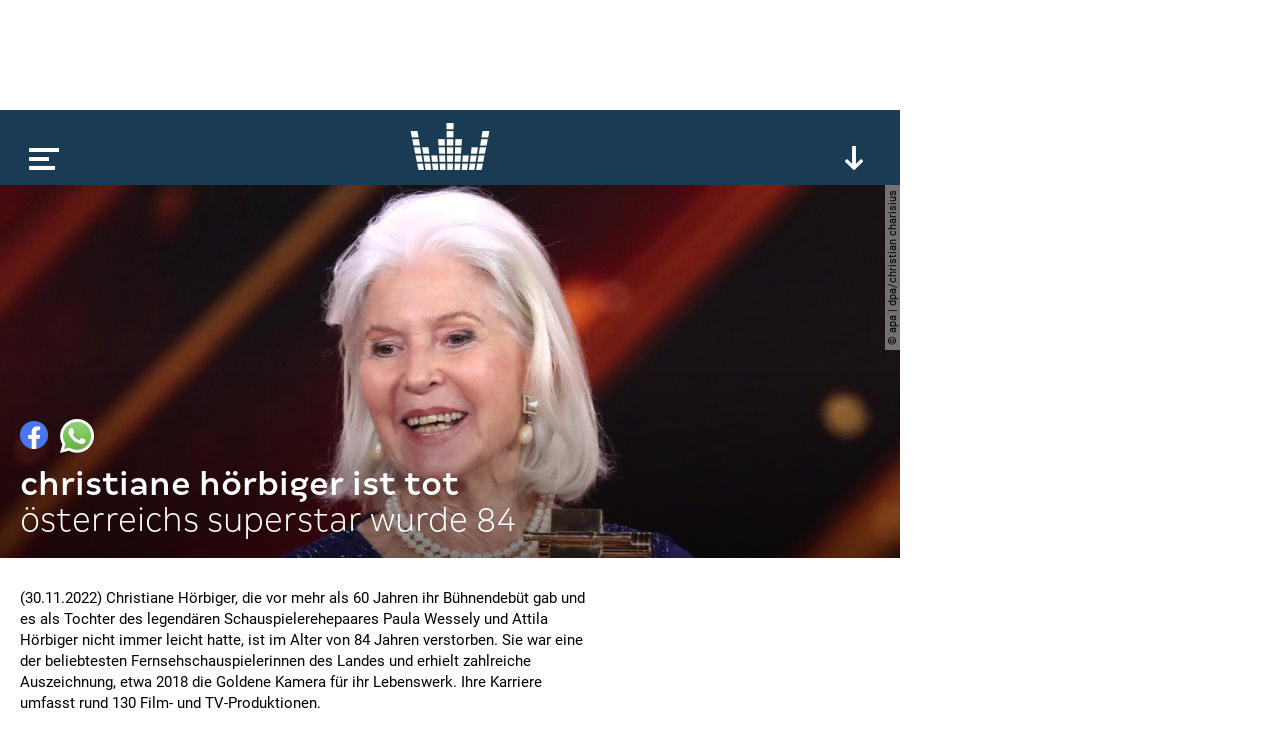

--- FILE ---
content_type: text/html; charset=utf-8
request_url: https://www.kronehit.at/news/christiane-horbiger-ist-tot/
body_size: 11313
content:
<!doctype html>









<html lang="de-AT" class="
    desktop
    
    
">
    <head
        data-oewa-tag-cp="RedCont/Nachrichten/Nachrichtenueberblick"
        data-privacy-policy-version="2022-02-04T13:10:00+01:00"
        data-captcha-key="ZtPflSOBdSVmOBBrpphe-x-b34b5c014ad19571f2151ce8b696abea832d1f96"
    >
        <meta charset="utf-8" />
        <meta name="viewport" content="width=device-width, initial-scale=1">
        <title>
            
    Christiane Hörbiger ist tot

            
                
                    | kronehit
                
            
        </title>

        


<meta name="title" content="Christiane Hörbiger ist tot" />



















    <meta property="og:title" content="Christiane Hörbiger ist tot" />





    
    


    <meta property="og:image" content="https://media.kronehit.at/images/ABD0113_2_1.original.jpg" />


    <meta property="og:url" content="https://www.kronehit.at/news/christiane-horbiger-ist-tot/" />


<meta property="og:type" content="website" />



    <script type="application/ld+json">
        {"@context":"https://schema.org","@type":"NewsArticle","headline":"Christiane H\u00f6rbiger ist tot","datePublished":"2022-11-30T15:20:10.485750Z","dateModified":"2022-11-30T17:20:41.959688Z","image":["https://media.kronehit.at/images/ABD0113_2_1.original.jpg"]}
    </script>



        






        

        <link rel="stylesheet" href="/static/base/main/thirdparty/lightgallery/css/lightgallery.min.38a1076b497e.css">
        <link rel="stylesheet" href="/static/base/main/css/global.51821376cbfb.css">

        
            
        

        

        <script src="/static/radio_portal/thirdparty/jquery.min.e6c2415c0ace.js"></script>

        
            
        

        
<script type='text/javascript'>

 // Load GPT asynchronously
 var googletag = googletag || {};
 googletag.cmd = googletag.cmd || [];
 (function() {
   var gads = document.createElement('script');
   gads.async = true;
   gads.type = 'text/javascript';
   var useSSL = 'https:' == document.location.protocol;
   gads.src = (useSSL ? 'https:' : 'http:') +
       '//www.googletagservices.com/tag/js/gpt.js';
   var node = document.getElementsByTagName('script')[0];
   node.parentNode.insertBefore(gads, node);
 })();
</script>

<script type='text/javascript'>

var gptAdSlots = [];
googletag.cmd.push(function() {
gptAdSlots[0] = googletag.defineSlot('/21768429598/Kronehit.at/News-Detailseite',[[1, 1], [728, 90]],'kh_banner').addService(googletag.pubads());
gptAdSlots[1] = googletag.defineSlot('/21768429598/Kronehit.at/News-Detailseite',[[160, 600], [300, 600], [300, 601]],'kh_skyscraper').addService(googletag.pubads());
gptAdSlots[2] = googletag.defineSlot('/21768429598/Kronehit.at/News-Detailseite_300x250_300x600_Right',[[300, 600], [300, 250]],'kh_right').addService(googletag.pubads());
googletag.pubads().collapseEmptyDivs();
googletag.pubads().disableInitialLoad();
googletag.enableServices();
});
</script>
                

        
            

    <!-- Facebook Pixel Code -->
    <script
type="text/plain" data-consent="Facebook Pixel" data-type="script"
>
        !function(f,b,e,v,n,t,s)
        {if(f.fbq)return;n=f.fbq=function(){n.callMethod?
        n.callMethod.apply(n,arguments):n.queue.push(arguments)};
        if(!f._fbq)f._fbq=n;n.push=n;n.loaded=!0;n.version='2.0';
        n.queue=[];t=b.createElement(e);t.async=!0;
        t.src=v;s=b.getElementsByTagName(e)[0];
        s.parentNode.insertBefore(t,s)}(window, document,'script',
        'https://connect.facebook.net/en_US/fbevents.js');
        fbq('init', '493877367643217');
        fbq('track', 'PageView');
    </script>
    
    

    <!-- End Facebook Pixel Code -->


        

        <!-- Google Tag Manager -->
        <script type="text/plain" data-consent="Google Tag Manager" data-type="script">
            // reference dataLayer in parent because usercentrics populates some values (such as consent_status event)
            window.dataLayer = parent.window.dataLayer;

            

            function gtag() {
                if(dataLayer) {
                    dataLayer.push(arguments);
                }
            }
            gtag("consent", "default", {
                ad_user_data: "denied",
                ad_personalization: "denied",
                ad_storage: "denied",
                analytics_storage: "denied",
                wait_for_update: 2000
            });
            gtag("set", "ads_data_redaction", true);

            (function(w,d,s,l,i){w[l]=w[l]||[];w[l].push({'gtm.start':
            new Date().getTime(),event:'gtm.js'});var f=d.getElementsByTagName(s)[0],
            j=d.createElement(s),dl=l!='dataLayer'?'&l='+l:'';j.async=true;j.src=
            'https://www.googletagmanager.com/gtm.js?id='+i+dl;f.parentNode.insertBefore(j,f);
            })(window,document,'script','dataLayer','GTM-PFT34NM');
        </script>
        <!-- End Google Tag Manager -->

        
            
            <script>
                window.teads_analytics = window.teads_analytics || {};
                window.teads_analytics.analytics_tag_id = "PUB_17160";
                window.teads_analytics.share = window.teads_analytics.share || function() {
                    ;(window.teads_analytics.shared_data = window.teads_analytics.shared_data || []).push(arguments)
                };
            </script>
            <script async src="https://a.teads.tv/analytics/tag.js"></script>
        

        
    </head>
    <body>
        
            

    
    <script
type="text/plain" data-consent="Facebook Pixel" data-type="script"
>
    
        
        (function() {
            const uuid = ([1e7]+-1e3+-4e3+-8e3+-1e11).replace(/[018]/g, c => (c ^ crypto.getRandomValues(new Uint8Array(1))[0] & 15 >> c / 4).toString(16));
            const eventId = '130802-' + uuid;
            fbq('track', 'ViewContent', {}, {eventID: eventId});
            const img = new Image();
            img.src = '/api/_fb_events/vc/' + `?i=${eventId}&l=${encodeURIComponent(window.location)}&d=${(new Date()).getTime()}`;
        })();
    
    </script>


            
<script type="text/plain" id="linkedin_insight_script">
    _linkedin_partner_id = "4859049";
    window._linkedin_data_partner_ids = window._linkedin_data_partner_ids || [];
    window._linkedin_data_partner_ids.push(_linkedin_partner_id);

    (function(l) { if (!l){window.lintrk =
        function(a,b){window.lintrk.q.push([a,b])}; window.lintrk.q=[]} var s =
        document.getElementsByTagName("script")[0]; var b =
        document.createElement("script"); b.type = "text/javascript";b.async = true; b.src =
        "https://snap.licdn.com/li.lms-analytics/insight.min.js";
    s.parentNode.insertBefore(b, s);})(window.lintrk);
</script>
<script>
    $(document).ready(function(){
        $.when(App.Consent.tcDataReady()).then(function(){
            if(App.Consent.tcVendorAvailable(804)) {
                const JQ_script = $('#linkedin_insight_script');
                const script = JQ_script.text();
                JQ_script.replaceWith('<script>' + script + '</' + 'script>');
            }
        });
    });
</script>

            
<div class="js-frontendUserbar" data-params="{&quot;id&quot;:130802}"></div>

        

        <div class="scrollRoot">
            <div class="page">
                
                    <div class="top">
                        
<!-- SUPERBANNER -->
<div id='kh_banner'>
<script type='text/javascript'>
googletag.cmd.push(function() { googletag.display('kh_banner'); });
</script>
</div>

                    </div>
                
                <div class="main">
                    
                        
<div class="player showPlayerTrigger collapsed">
    <div class="_playerBar">
        <div class="menu"></div>
        <a href="/" class="logo"></a>
        
        <div class="btn expand"></div>
        <div class="btn scrollUp"></div>
        
    </div>
    <div class="content">
        <div class="main">
            loading...
        </div>
    </div>
</div>

                    

                    

    



<div
    
        
        class="title full" style="background-image:url(https://media.kronehit.at/images/ABD0113_2_1.original.jpg); background-position: 52% 49%;"
    
>
    <div class="content">
        <div class="_sharing js-content-part" data-type="Sharing" data-share-url="https://www.kronehit.at/news/christiane-horbiger-ist-tot/">
            <div class="button fb"></div>
            <div class="button whatsapp"></div>
                
                
                
        </div>
        <h1>Christiane Hörbiger ist tot</h1>
        <p class="subheadline">Österreichs Superstar wurde 84</p>
    </div>
    
        
            <div class="_copyright">© APA | dpa/Christian Charisius</div>
        
    
</div>


    <div class="content">
        <div class="left _contentSectionHolder">
            
                <div class="section text">
    <p data-block-key="2vnt3">(30.11.2022) Christiane Hörbiger, die vor mehr als 60 Jahren ihr Bühnendebüt gab und es als Tochter des legendären Schauspielerehepaares Paula Wessely und Attila Hörbiger nicht immer leicht hatte, ist im Alter von 84 Jahren verstorben. Sie war eine der beliebtesten Fernsehschauspielerinnen des Landes und erhielt zahlreiche Auszeichnung, etwa 2018 die Goldene Kamera für ihr Lebenswerk. Ihre Karriere umfasst rund 130 Film- und TV-Produktionen.</p>
</div>


<div class="section embed">
    <div class="_openConsent js-openCategoryConsent" data-consent="Twitter Plugin"></div>
    <script type="text/plain" data-consent="Twitter Plugin" data-type="html-encoded">PGRpdj4KICAgIDxibG9ja3F1b3RlIGNsYXNzPSJ0d2l0dGVyLXR3ZWV0Ij48cCBsYW5nPSJkZSIgZGlyPSJsdHIiPkRpZSBncm/[base64]/[base64]/[base64]</script>
</div>
<div class="section text">
    <p data-block-key="bmxkd">Trotz ihres anhaltenden Erfolgs vergaß Hörbiger nie ihre Anfänge in den späten 1950er-Jahren, die nicht gerade einfach waren. In ihrer Autobiografie &quot;Ich bin der Weiße Clown&quot; rekapitulierte die am 13. Oktober 1938 in Wien geborene Hörbiger ihre Kindheit und Jugend, die auch von der Flucht nach Tirol gegen Ende des Zweiten Weltkriegs erzählt. Auf Wunsch der Eltern machte Hörbiger zunächst eine Zuckerbäckerlehre, entschied sich dann aber 1955 doch für die Schauspielkarriere. Auf Drängen ihrer Mutter besuchte sie das Reinhardt-Seminar, das sie allerdings für die Dreharbeiten zum Film &quot;Kronprinz Rudolfs letzte Liebe&quot;, in dem sie Mary Vetsera spielte, abbrach. Social Media ist bereits voller Trauerbekundungen.</p>
</div>


<div class="section embed">
    <div class="_openConsent js-openCategoryConsent" data-consent="Twitter Plugin"></div>
    <script type="text/plain" data-consent="Twitter Plugin" data-type="html-encoded">PGRpdj4KICAgIDxibG9ja3F1b3RlIGNsYXNzPSJ0d2l0dGVyLXR3ZWV0Ij48cCBsYW5nPSJkZSIgZGlyPSJsdHIiPkdyb8OfZSBUcmF1ZXIgdW0gPGEgaHJlZj0iaHR0cHM6Ly90d2l0dGVyLmNvbS9oYXNodGFnL2NocmlzdGlhbmVob2VyYmlnZXI/[base64]/[base64]</script>
</div>
<div class="section text">
    <p data-block-key="bmxkd">Der große Durchbruch stellte sich allerdings erst in den 1980er-Jahren mit der erfolgreichen TV-Serie &quot;Das Erbe der Guldenburgs&quot; ein. Der überragende Erfolg mit der Serie &quot;Julia&quot; öffnete Hörbiger zahlreiche weitere Türen, wie sie anlässlich des Serienendes einmal beschrieb: &quot;Ich bin in der glücklichen Lage, viele Angebote zu erhalten.&quot; Und diese nützte sie: So war sie etwa mit Nikolas Leytners Justizdrama &quot;Die Geschworene&quot; oder Paul Harathers Thriller &quot;Die Gottesanbeterin&quot; erfolgreich. Auch die Literaturverfilmung &quot;Besuch der alten Dame&quot; brachte ihr viele Lorbeeren ein.</p>
</div>


<div class="section embed">
    <div class="_openConsent js-openCategoryConsent" data-consent="Twitter Plugin"></div>
    <script type="text/plain" data-consent="Twitter Plugin" data-type="html-encoded">[base64]/cmVmX3NyYz10d3NyYyU1RXRmdyI+SmFudWFyeSAzMCwgMjAyMTwvYT48L2Jsb2NrcXVvdGU+CjxzY3JpcHQgYXN5bmMgc3JjPSJodHRwczovL3BsYXRmb3JtLnR3aXR0ZXIuY29tL3dpZGdldHMuanMiIGNoYXJzZXQ9InV0Zi04Ij48L3NjcmlwdD4KCjwvZGl2Pgo=</script>
</div>
<div class="section text">
    <p data-block-key="bmxkd">Ihr Bühnendebüt als Recha in Lessings &quot;Nathan der Weise&quot; am Burgtheater im Jahr 1959 verlief hingegen zunächst wenig glanzvoll. Hörbiger erhielt vernichtende Kritiken und wechselte zwei Jahre später an die Städtischen Bühnen in Heidelberg. Über Salzburg, wo sie 1961 als Lottchen in Raimunds &quot;Der Bauer als Millionär&quot; erstmals neben ihrer Mutter auf der Bühne stand, kehrte sie jedoch wieder ans Burgtheater zurück und spielte dort noch einmal die Rolle der Recha, diesmal allerdings mit großem Erfolg.</p>
</div>


<div class="section embed">
    <div class="_openConsent js-openCategoryConsent" data-consent="Twitter Plugin"></div>
    <script type="text/plain" data-consent="Twitter Plugin" data-type="html-encoded">[base64]/[base64]</script>
</div>
<div class="section text">
    <p data-block-key="wrycf">Dennoch verließ Christiane Hörbiger 1966 erneut ihre Heimatstadt, um dem unentwegten Vergleich mit den Eltern und Geschwistern - auch die beiden Schwestern Maresa Hörbiger und Elisabeth Orth schlugen die Bühnen- und Filmkarriere ein - zu entgehen. Ab 1967 gehörte die Schauspielerin dem Ensemble des Schauspielhauses Zürich an. Hörbigers Rollenrepertoire umfasste neben den Klassikern wie Lessing und Schiller auch moderne Bühnenautoren sowie die großen Repräsentanten der Wiener Theatertradition von Nestroy bis Schnitzler und Hofmannsthal.</p><h2 data-block-key="egd0h">Sprung in die TV-Unterhaltung</h2><p data-block-key="9kpch">Mitte der 1980er-Jahre wagte Christiane Hörbiger mit der Hauptrolle in der Serie &quot;Das Erbe der Guldenburgs&quot; an der Seite von Brigitte Horney, Stewart Granger und Ruth Maria Kubitschek dann den Sprung in die Fernsehunterhaltung. Seither wirkte Hörbiger in zahlreichen österreichischen und deutschen Spielfilmen mit. Glänzende Kritiken erhielt sie für ihre Darstellung der Freya von Hepp in Helmut Dietls preisgekrönter Satire &quot;Schtonk!&quot; über die gefälschten Hitler-Tagebücher. Weitere Filmerfolge waren &quot;Tafelspitz&quot;, &quot;Lamorte&quot; und &quot;Hunger&quot;.</p><h2 data-block-key="6rih8">Viele Preise</h2><p data-block-key="a12d">Christiane Hörbiger erhielt zahlreiche Preise, darunter den Bayerischen Fernsehpreis für ihr Lebenswerk, den Adolf-Grimme-Preis, den Karl-Valentin-Orden und den Ernst-Lubitsch-Preis sowie den Deutschen Fernsehpreis in der Kategorie &quot;Beste Schauspielerin Serie&quot; für ihre Rolle der &quot;Julia&quot;. 2004 wurde sie zur Kammerschauspielerin ernannt, 2009 folgte die Wiener Ehrenmedaille in Gold sowie im selben Jahr die Platin-&quot;Romy&quot; führ ihr Lebenswerk.</p><h2 data-block-key="5mvhp">UNICEF-Botschafterin</h2><p data-block-key="c09jb">Hörbiger war UNICEF-Botschafterin und engagierte sich für die Krebshilfe. 2019 machte sie mit einem Video Schlagzeilen, in dem sie für Ex-Bundeskanzler Sebastian Kurz (ÖVP) Partei ergriff. In den Jahren davor hatte die Schauspielerin SPÖ-Politiker bei Wahlen unterstützt.</p><p data-block-key="d58ab">(fd/apa)</p>
</div>

            

            
            <div class="section">
                <div id='QADY'></div>
            </div>

        </div>
        <div class="right">
    
<!-- RECHTS -->
<div id='kh_right'>
<script type='text/javascript'>
googletag.cmd.push(function() { googletag.display('kh_right'); });
</script>
</div>

</div>

    </div>

    
        
        
        

    <div class="teaser">
        

    
        







    
    


<a href="/news/gr%C3%B6nland-streit-wm-boykott/" class="_teaser js-content-part" data-type="FocusPoint">
    
        <div class="image"
            data-background-image="https://media.kronehit.at/images/Fussball.7f836387.fill-600x250.jpg"
            data-width="600"
            data-background-position-x="60"
        ></div>
        
            <div class="_copyright">© topseller/shutterstock.com</div>
        
    
    <div class="info">
        <p class="title">Grönland-Streit: WM-Boykott?</p>
        <p class="subtitle">Überlegungen in Europa</p>
    </div>
    
        <div class="badge news"></div>
    
    
</a>


    
        







    
    


<a href="/news/bar-brand-schon-lange-verst%C3%B6%C3%9Fe/" class="_teaser js-content-part" data-type="FocusPoint">
    
        <div class="image"
            data-background-image="https://media.kronehit.at/images/shutterstock_1641645571_1.2e16d0ba.fill-600x250.jpg"
            data-width="600"
            data-background-position-x="50"
        ></div>
        
            <div class="_copyright">© shutterstock.com | AsiaTravel</div>
        
    
    <div class="info">
        <p class="title">Bar-Brand: Schon lange Verstöße</p>
        <p class="subtitle">Kontrollen 2016, 2018, 2019</p>
    </div>
    
        <div class="badge news"></div>
    
    
</a>


    
        







    
    


<a href="/news/totes-baby-im-burgenland/" class="_teaser js-content-part" data-type="FocusPoint">
    
        <div class="image"
            data-background-image="https://media.kronehit.at/images/shutterstock_1696883527_1.ada0b023.fill-600x250.jpg"
            data-width="600"
            data-background-position-x="48"
        ></div>
        
            <div class="_copyright">© shutterstock.com | Spitzi-Foto</div>
        
    
    <div class="info">
        <p class="title">Totes Baby im Burgenland</p>
        <p class="subtitle">Obduktion: Tötungsdelikt</p>
    </div>
    
        <div class="badge news"></div>
    
    
</a>


    
        







    
    


<a href="/news/sextoys-vorsicht/" class="_teaser js-content-part" data-type="FocusPoint">
    
        <div class="image"
            data-background-image="https://media.kronehit.at/images/shutterstock-1285661170-1.2e16d0ba.fill-600x250.jpg"
            data-width="600"
            data-background-position-x="50"
        ></div>
        
            <div class="_copyright">© ECOSY/shutterstock.com</div>
        
    
    <div class="info">
        <p class="title">Sextoys: Vorsicht!</p>
        <p class="subtitle">Versand von Nutzungsdaten</p>
    </div>
    
        <div class="badge news"></div>
    
    
</a>


    
        







    
    


<a href="/news/o%C3%B6-zwei-tote-bei-crash/" class="_teaser js-content-part" data-type="FocusPoint">
    
        <div class="image"
            data-background-image="https://media.kronehit.at/images/shutterstock_222952348_1.d6d9f0a0.fill-600x250.jpg"
            data-width="600"
            data-background-position-x="49"
        ></div>
        
            <div class="_copyright">© shutterstock.com | Jaromir Chalabala</div>
        
    
    <div class="info">
        <p class="title">OÖ: Zwei Tote bei Crash</p>
        <p class="subtitle">Opfer 50 und 26 Jahre</p>
    </div>
    
        <div class="badge news"></div>
    
    
</a>


    
        







    
    


<a href="/news/spanien-wieder-zugungl%C3%BCck/" class="_teaser js-content-part" data-type="FocusPoint">
    
        <div class="image"
            data-background-image="https://media.kronehit.at/images/shutterstock_751742557_1.2e16d0ba.fill-600x250.jpg"
            data-width="600"
            data-background-position-x="50"
        ></div>
        
            <div class="_copyright">© shutterstock.com | photobeps</div>
        
    
    <div class="info">
        <p class="title">Spanien: Wieder Zugunglück!</p>
        <p class="subtitle">Toter und Schwerverletzte</p>
    </div>
    
        <div class="badge news"></div>
    
    
</a>


    
        







    
    


<a href="/news/hollywood-stern-f%C3%BCr-mcadams/" class="_teaser js-content-part" data-type="FocusPoint">
    
        <div class="image"
            data-background-image="https://media.kronehit.at/images/Rachel_McAdams.73b5dec9.fill-600x250.jpg"
            data-width="600"
            data-background-position-x="82"
        ></div>
        
            <div class="_copyright">© shutterstock.com | Tinseltown</div>
        
    
    <div class="info">
        <p class="title">Hollywood-Stern für McAdams</p>
        <p class="subtitle">Kanadischer Filmstar geehrt</p>
    </div>
    
        <div class="badge news"></div>
    
    
</a>


    
        







    
    


<a href="/news/tepco-startet-neuen-atomreaktor/" class="_teaser js-content-part" data-type="FocusPoint">
    
        <div class="image"
            data-background-image="https://media.kronehit.at/images/shutterstock-1567223407-1.606a8865.fill-600x250.jpg"
            data-width="600"
            data-background-position-x="38"
        ></div>
        
            <div class="_copyright">© Santiherllor/shutterstock.com</div>
        
    
    <div class="info">
        <p class="title">Tepco startet neuen Atomreaktor</p>
        <p class="subtitle">15 Jahre nach Fukushima</p>
    </div>
    
        <div class="badge news"></div>
    
    
</a>


    
        <div class="_teaser ad">
    
    
<div data-display="plista_widget_i300x250_2"></div>
<script type="text/javascript">
(function(c){var g,s='script',w=window,n=c.name||'PLISTA';if(!w[n]){w[n]=c;g=w.document.getElementsByTagName(s)[0];s=w.document.createElement(s);s.async=true;s.type='text/javascript';s.src=(w.location.protocol==='https:'?'https:':'http:')+'//static'+(c.origin?'-'+c.origin:'')+'.plista.com/async'+(c.name?'/'+c.name:'')+'.js';g.parentNode.insertBefore(s,g);}else{w[n].widgets.push(c.widgets[0]);}
}({
    "publickey": "6cbc7727bf614cc210e13963",
    "name": "PLISTA_6cbc7727bf614cc210e13963",
    "origin": "at",
    "dataMode": "data-display",
    "noCache": true,
    "widgets": [
        "i300x250_2"
    ]
}));
</script>

</div>

    


    </div>


    



                    
                        
                            


<div class="footer">
    <div class="social">
        
            <a class="icon fb" href="https://www.facebook.com/kronehit" target="_blank"></a>
            <a class="icon twitter" href="https://twitter.com/KRONEHIT" target="_blank"></a>
            <a class="icon yt" href="https://www.youtube.com/RadioKRONEHIT" target="_blank"></a>
            <a class="icon instagram" href="https://www.instagram.com/kronehit/" target="_blank"></a>
            <a class="icon tiktok" href="https://www.tiktok.com/@kronehit" target="_blank"></a>
        
    </div>
    <div class="apps">
        
            <a class="google" href="https://play.google.com/store/apps/details?id=com.wunderweiss.kronehit.wrapper" target="_blank"></a>
            <a class="apple" href="http://itunes.apple.com/at/app/kronehit-online-radio-charts/id324558085?mt=8" target="_blank"></a>
        
    </div>
    <div class="metanav">
        
            <a href="/account/login/" class="js-authBlock-login" style="display:none;">Login</a>
            <a href="/account/register/" class="js-authBlock-login" style="display:none;">Registrieren</a>
            <a href="/account/password_reset/" class="js-authBlock-login" style="display:none;">Passwort vergessen?</a>

            <a href="/account/profile/" class="js-authBlock-logout" style="display:none;"><span class="js-username">Profil</span></a>
            <a href="/account/logout/" class="js-authBlock-logout js-logout" data-is-link="false" style="display:none;">Logout</a>

            
        
        
            
                <a href="https://www.kronehit.at/info/alles-ueber-kronehit/datenschutzinformation/">
                    
                        DATENSCHUTZINFORMATION
                    
                </a>
            
                <a href="https://www.kronehit.at/info/alles-ueber-kronehit/cookies/">
                    
                        Cookie Information
                    
                </a>
            
                <a href="https://www.kronehit.at/info/alles-ueber-kronehit/datenschutz/">
                    
                        Allgemeine Nutzungsbedingungen
                    
                </a>
            
                <a href="https://www.kronehit.at/info/impressum/">
                    
                        Impressum
                    
                </a>
            
                <a href="https://www.kronehit.at/info/kontakt/">
                    
                        Kontakt
                    
                </a>
            
                <a href="https://www.kronehit.at/service/hitsuche/">
                    
                        Hitsuche
                    
                </a>
            
                <a href="/player/radioplayer/?channel=1">
                    
                        radioplayer
                    
                </a>
            
                <a href="https://www.kronehit.at/home/radiowerbung/">
                    
                        Radiowerbung auf KRONEHIT
                    
                </a>
            
                <a href="https://www.kronehit.at/info/frequencies/">
                    
                        frequenzfinder
                    
                </a>
            
                <a href="https://www.kronehit.at/info/alles-ueber-kronehit/fotocredits/">
                    
                        Fotocredits
                    
                </a>
            
        
    </div>
    <div class="credits">
        <span>site by <a href="https://www.wunderweiss.com" target="_blank">wunderweiss</a></span>
        <span>v1.35</span>
    </div>
</div>

                        
                    
                </div>
            </div>
        </div>

        
            <div class="right">
                
<!-- SKYSCRAPER -->
<div id='kh_skyscraper'>
<script type='text/javascript'>
googletag.cmd.push(function() { googletag.display('kh_skyscraper'); });
</script>
</div>

            </div>
        

        
            
            
                



<nav class="menu">
    <div class="burger"></div>
    <ul>
        
        
            <li>
                <a href="/die-kronehit-winzone/" title="Winzone">WINZONE</a>
                
            </li>
        
            <li>
                <a href="/musik-und-podcasts/" title="Die meiste Musik">Die meiste Musik</a>
                
                    
                    
                        <ul>
                            
                                <li>
                                    <a href="/musik-und-podcasts/kronehit-charts/" title="kronehit charts">kronehit charts</a>
                                </li>
                            
                                <li>
                                    <a href="/musik-und-podcasts/10-hits-am-stueck/" title="10 hits am stück">10 hits am stück</a>
                                </li>
                            
                                <li>
                                    <a href="/musik-und-podcasts/mostwanted/" title="kronehit most wanted ">most wanted</a>
                                </li>
                            
                                <li>
                                    <a href="/musik-und-podcasts/musikwunsch/" title="Musikwunsch">musikwunsch</a>
                                </li>
                            
                                <li>
                                    <a href="/musik-und-podcasts/fresh-weekend/" title="fresh weekend">fresh weekend</a>
                                </li>
                            
                        </ul>
                    
                
            </li>
        
            <li>
                <a href="/kronehit-podcasts/" title="kronehit Podcasts">Podcasts</a>
                
                    
                    
                        <ul>
                            
                                <li>
                                    <a href="/kronehit-podcasts/messenger-update/" title="Podcasts abonnieren">Podcasts abonnieren</a>
                                </li>
                            
                        </ul>
                    
                
            </li>
        
            <li>
                <a href="/news/" title="Nachrichten">news</a>
                
            </li>
        
            <li>
                <a href="/service/" title="Service">Service</a>
                
                    
                    
                        <ul>
                            
                                <li>
                                    <a href="/service/wetter/" title="Das kronehit Wetter">wetter</a>
                                </li>
                            
                                <li>
                                    <a href="/service/verkehr/" title="der kronehit verkehr">der kronehit verkehr</a>
                                </li>
                            
                                <li>
                                    <a href="/service/der-kronehit-eventkalender/" title="Eventkalender">eventkalender</a>
                                </li>
                            
                                <li>
                                    <a href="/service/hitsuche/" title="Hitservice">Hitsuche</a>
                                </li>
                            
                        </ul>
                    
                
            </li>
        
            <li>
                <a href="/info/" title="Info">Info</a>
                
                    
                    
                        <ul>
                            
                                <li>
                                    <a href="/info/alles-ueber-kronehit/" title="Alles über kronehit">alles über kronehit</a>
                                </li>
                            
                                <li>
                                    <a href="/info/frequencies/" title="Frequenzfinder">frequenzfinder</a>
                                </li>
                            
                                <li>
                                    <a href="/info/kontakt/" title="Kontakt">Kontakt</a>
                                </li>
                            
                                <li>
                                    <a href="/info/impressum/" title="Impressum">Impressum</a>
                                </li>
                            
                        </ul>
                    
                
            </li>
        
    </ul>
</nav>

            
        

        
<script
    async='true'
    type='text/javascript'
    src='//cdn.vlyby.com/qad/qad-outer2.js'
    data-PubId='LgzRCDuX6lpITTkE5dkwse'
    data-PlacementId='default'
    data-DivId='QADY'>
</script>


        
            
<!--suppress CssUnknownTarget -->
<script id="template_playerContent" type="text/html">
    <div class="content">
        <div class="main _mainSection">
            <div class="padded">
                <div class="current" data-current-box>
                    <div class="cover" style=""></div>
                    <div class="info">
                        <p class="line1"></p>
                        <p class="line2"></p>
                        <p class="line3"></p>
                    </div>
                    <div class="onair">
                        <p>on air</p>
                    </div>
                    <div class="episodes">
                        <div class="page prev"></div>
                        <a class="all" href="#">Alle <b>Folgen</b></a>
                        <div class="page next"></div>
                    </div>
                    <div class="reel">
                        <div class="btn rewind"></div>
                        <div class="btn ff"></div>
                    </div>
                    <div class="play"></div>
                    <div class="onDemand">
                        <div class="info">
                            <p class="line1">news</p>
                            <p class="line2">27.03.2025</p>
                            <p class="line3">11:00</p>
                        </div>
                        <div class="play" data-on-demand-play></div>
                    </div>
                </div>
                <div class="tv"></div>
                <div class="onDemand">
                    {{#onDemandItems}}
                        <div class="button" data-on-demand-button
                             data-id="{{id}}"
                        >
                            {{title}}
                        </div>
                    {{/onDemandItems}}
                </div>
                <div class="header">
                    <p>top</p>
                </div>
                <div class="channels">
                    {{#mainSection.items}}
                    <div class="channel"
                         data-id="{{id}}"
                         data-type="{{type}}"
                         data-section-index="{{sectionIndex}}"
                         data-item-index="{{itemIndex}}"
                         data-original-image="{{imageUrl}}">
                        <div class="cover">
                            <img src="{{imageUrl}}" loading="lazy">
                        </div>
                        <div class="info">
                            <p class="title">{{title}}</p>
                            <p class="subtitle">{{subtitle}}</p>
                        </div>
                        <div class="play"></div>
                    </div>
                    {{/mainSection.items}}
                </div>
                <div class="playerTrigger"></div>
            </div>
        </div>
        <div class="more">
            {{#moreSections}}
                {{#isFreestream}}
                    <div class="freestream">
                        <div class="header">
                            <div class="logo">
                                <a class="img" href="https://www.freestream.at" target="_blank"></a>
                            </div>
                            <p>{{title}}</p>
                        </div>
                        
                        <div data-freestream-main-section></div>
                        {{#sections}}
                            <div class="section">
                                <div class="header">
                                    <p>{{title}}</p>
                                </div>
                                <div class="channels">
                                    {{#items}}
                                        <div class="channel"
                                             data-id="{{id}}"
                                             data-type="{{type}}"
                                        >
                                            <div class="cover">
                                                <img src="{{imageUrl}}" loading="lazy">
                                            </div>
                                            <div class="info">
                                                <p class="title">{{title}}</p>
                                                <p class="subtitle">{{subtitle}}</p>
                                            </div>
                                            <div class="play"></div>
                                        </div>
                                    {{/items}}
                                </div>
                            </div>
                        {{/sections}}
                    </div>
                {{/isFreestream}}
                {{^isFreestream}}
                    <div class="section {{patternClass}}">
                <div class="header">
                    <p>{{title}}</p>
                </div>
                <div class="channels">
                    {{#items}}
                    <div class="channel"
                            data-id="{{id}}"
                            data-type="{{type}}"
                            data-section-index="{{sectionIndex}}"
                            data-item-index="{{itemIndex}}"
                            data-original-image="{{imageUrl}}">
                        <div class="cover">
                            <img src="{{imageUrl}}" loading="lazy">
                        </div>
                        <div class="info">
                            <p class="title">{{title}}</p>
                            <p class="subtitle">{{subtitle}}</p>
                        </div>
                        <div class="play"></div>
                    </div>
                    {{/items}}
                </div>
            </div>
                {{/isFreestream}}
            {{/moreSections}}
            <div class="section a-z">
                <div class="header">
                    <p>channels &amp; podcasts von a - z</p>
                </div>
                <div class="channels">
                    {{#allItems}}
                    <div class="channel"
                            data-id="{{id}}"
                            data-type="{{type}}"
                            data-section-index="{{sectionIndex}}"
                            data-item-index="{{itemIndex}}"
                            data-original-image="{{imageUrl}}">
                        <div class="cover">
                            <img src="{{imageUrl}}" loading="lazy">
                        </div>
                        <div class="info">
                            <p class="title">{{title}}</p>
                            <p class="subtitle">{{subtitle}}</p>
                        </div>
                        <div class="play"></div>
                    </div>
                    {{/allItems}}
                </div>
            </div>
            <div class="buttons">
                <div class="button showAToZ"><b>channels</b> &amp; <b>podcasts</b> von <b>a-z</b></div>
            </div>
        </div>
    </div>
</script>

<script id="template_player_qualities" type="text/html">
    <div class="qualities">
        <p class="active">quality</p>
        <div class="options">
            {{#qualities}}
                <div class="option {{#active}}active{{/active}}" data-url="{{url}}">{{title}}</div>
            {{/qualities}}
        </div>
    </div>
</script>

        

        
            <script>
                _CURRENT_PAGE_ID = 130802;
                
            </script>
        

        <script src="/static/base/main/thirdparty/bitdash/reporting.min.bd4e534f5478.js"></script>
        <script src="/static/base/main/thirdparty/bitdash/bitmovinplayer-ui.a7769486207f.js"></script>
        <script src="/static/base/main/thirdparty/bitdash/bitmovinplayer.717259341a6d.js"></script>

        <script src="/static/radio_portal/thirdparty/URI.min.68fe1c29ba85.js"></script>
        <script src="/static/radio_portal/thirdparty/js.cookie.min.ae11f74bdaae.js"></script>

        <script src="/static/base/main/thirdparty/icanhaz/ICanHaz.min.dfe1d7d8a2e1.js"></script>
        <script src="/static/base/main/thirdparty/lightgallery/js/lightgallery-all.min.d7491b79ebda.js"></script>
        <script src="/static/base/main/thirdparty/jquery.ba-throttle-debounce.min.97669983f654.js"></script>
        <script src="/static/base/main/thirdparty/jquery.visible.min.8562f1444687.js"></script>

        
            <script src="/static/CACHE/js/base_main.49b20e8defd6.js"></script>
        

        
            <script type="text/javascript" src="https://www.captcha.eu/sdk.js" defer></script>
        

        
            
        
    </body>
</html>


--- FILE ---
content_type: text/html; charset=utf-8
request_url: https://www.google.com/recaptcha/api2/aframe
body_size: 268
content:
<!DOCTYPE HTML><html><head><meta http-equiv="content-type" content="text/html; charset=UTF-8"></head><body><script nonce="GPDis7kU6OBP2cqkPSw6Vw">/** Anti-fraud and anti-abuse applications only. See google.com/recaptcha */ try{var clients={'sodar':'https://pagead2.googlesyndication.com/pagead/sodar?'};window.addEventListener("message",function(a){try{if(a.source===window.parent){var b=JSON.parse(a.data);var c=clients[b['id']];if(c){var d=document.createElement('img');d.src=c+b['params']+'&rc='+(localStorage.getItem("rc::a")?sessionStorage.getItem("rc::b"):"");window.document.body.appendChild(d);sessionStorage.setItem("rc::e",parseInt(sessionStorage.getItem("rc::e")||0)+1);localStorage.setItem("rc::h",'1768989346298');}}}catch(b){}});window.parent.postMessage("_grecaptcha_ready", "*");}catch(b){}</script></body></html>

--- FILE ---
content_type: application/javascript
request_url: https://www.kronehit.at/static/CACHE/js/base_main.49b20e8defd6.js
body_size: 22290
content:
(function(){'use strict';window.app={};})();;(function(){'use strict';let tokenDeferred=null;function csrfSafeMethod(method){return(/^(GET|HEAD|OPTIONS|TRACE)$/.test(method));}
$.ajaxSetup({beforeSend:function(xhr,settings){if(!csrfSafeMethod(settings.type)&&!this.crossDomain){xhr.setRequestHeader("X-CSRFToken",Cookies.get('csrftoken'));}}});window.app.api={ensureToken:function(){if(tokenDeferred===null||tokenDeferred.state()==='rejected'||(tokenDeferred.state()==='resolved'&&!Cookies.get('csrftoken'))){tokenDeferred=$.ajax({url:'/api/_auth/token/',cache:false});}
return tokenDeferred;},authenticate:function(){return this.ensureToken().then(function(){return $.ajax({url:'/api/_auth/authenticate/',type:'POST',dataType:'json',});});},logout:function(){return this.ensureToken().then(function(){return $.ajax({url:'/api/_auth/logout/',type:'POST',dataType:'json',});});},};})();;(function(){"use strict";const $items=$('.js-frontendUserbar');if(!$items.length){return;}
if(!Cookies.get('frontend_admin')){$items.remove();return;}
const $userbar=$items.first();$.ajax({url:'/api/_userbar/',data:$userbar.data('params'),dataType:"html",doNotTrack:true,}).done(function(content){$userbar.replaceWith(content);const userbar=$("wagtail-userbar")[0];if(userbar){userbar.initialiseAxe();}});})();;(function(){'use strict';var openWindowPaths=['/documents/','/media/','/static/','/player/radioplayer'];var redirectUrlParts=[];window.app.interface={pageReady:function(url,options){options=options||{};parent.History.iframeContentReady(options.title||'',url);},close:function(){},reload:function(){window.location.reload();},authResponse:function(){},logout:function(){this.navigateToUrl('/account/logout/');},navigateToUrl:function(href,options){options=options||{};var doOpenWindow=openWindowPaths.some(function(path){return(href.indexOf(path)===0||href.indexOf(window.location.host+path)>-1);});if(doOpenWindow||options.external){window.open(href);return;}
if(window.self!==window.top){var isRedirectUrl=redirectUrlParts.some(function(urlPart){return(href.indexOf(urlPart)>-1);});if(isRedirectUrl){location.href=href;}else{if(!App.Utils.isExternal(href)){if(options.changeParentFrame){if(options.replace){window.parent.location.replace(href);}else{window.parent.location.href=href;}}else{parent.History.loadUrl(href,{replace:!!options.replace});}}else{window.open(href);}}}else{location.href=App.Utils.updateQueryString('content',1,href);}},trackPageView:function(options){App.Consent.onServiceConsent('Google Analytics').then(function(){if(typeof parent.gtag!=='undefined'&&options.gaUrl!==null){const pageViewOptions={};if(options.gaUrl){pageViewOptions.page_location=location.origin+options.gaUrl;}
parent.gtag('event','page_view',pageViewOptions);}});if(typeof parent.IOMm!=='undefined'){var oewaTagCp;if(options.oewaTagCp===undefined){oewaTagCp=$('head').data('oewaTagCp');}else{oewaTagCp=options.oewaTagCp;}
if(oewaTagCp){parent.IOMm('configure',{st:'at_w_atkronehit',dn:'data-74e6a53123.kronehit.at',cn:'at',mh:5});parent.IOMm('pageview',{cp:oewaTagCp});}}},trackEvent:function(category,action,label,value){if(typeof parent.gtag!=='undefined'){parent.gtag('event',action,{'event_category':category,'event_label':label,'value':value});}},openPrivacyPolicyPopup:function(){var that=this;$.getJSON('/api/_auth/privacy_policy/').done(function(data){var overlay=App.Page.PrivacyPolicyOverlay(data.content,function(){App.Auth.acceptPrivacyPolicy();overlay.destroy();},function(){that.logout();overlay.destroy();});});},onTCData:function(){},};})();;(function(){'use strict';function setDisabled(elements,value){elements.forEach(function(element){element.disabled=value;if(value){element.classList.add('loading');}else{element.classList.remove('loading');}});}
function setFormDisabled(form,value){setDisabled(form.querySelectorAll('input[type="submit"]'),value);setDisabled(form.querySelectorAll('button[type="submit"]'),value);}
window.app.captchaUtils={interceptForm:function(form,fieldName,verificationUrl,solutionCallback){const that=this;this.interceptFormWithTokenCallback(form,fieldName,verificationUrl,function(){return solutionCallback().then(function(solution){return that.verifySolution(solution,verificationUrl);});});},interceptFormWithTokenCallback:function(form,fieldName,verificationUrl,tokenCallback){form.addEventListener("submit",function(e){e.preventDefault();setFormDisabled(form,true);tokenCallback().done(function(token){form.querySelector(`input[name="${fieldName}"]`).value=token;HTMLFormElement.prototype.submit.call(form);}).fail(function(){console.log("captcha handling failed");setFormDisabled(form,false);});});},verifySolution:function(solution,verificationUrl){return $.ajax({type:'POST',url:verificationUrl,data:solution,contentType:'text/plain; charset=UTF-8',dataType:'text',doNotTrack:true,});},};})();;(function(){'use strict';function createSolutionCallback(captchaKey){return function(){const deferred=$.Deferred();if(window.KROT){window.KROT.setup(captchaKey);window.KROT.getSolution().then(function(solution){deferred.resolve(JSON.stringify(solution));}).catch(function(){deferred.reject();});}else{deferred.reject();}
return deferred.promise();};}
window.app.captchaEU={interceptForm:function(form,fieldName,verificationUrl,captchaKey){window.app.captchaUtils.interceptForm(form,fieldName,verificationUrl,createSolutionCallback(captchaKey));},getToken:function(verificationUrl,captchaKey){return createSolutionCallback(captchaKey)().then(function(solution){return window.app.captchaUtils.verifySolution(solution,verificationUrl);});},};})();;var App={};;(function(){'use strict';const captchaKey=$('head').data('captchaKey');App.Captcha={maybeInterceptForm:function(form){if(captchaKey){window.app.captchaEU.interceptForm(form,"captcha","/api/_captcha_verification/",captchaKey);}},getToken:function(){if(captchaKey){return window.app.captchaEU.getToken("/api/_captcha_verification/",captchaKey);}else{return $.Deferred().resolve().promise();}},};$(function(){$('form.js-captchaInterceptForm').each(function(){App.Captcha.maybeInterceptForm(this);});});})();;(function($){'use strict';const previewConsentProvider={tcDataReady:()=>true,getTcString:()=>'',tcVendorAvailable:()=>true,serviceAvailable:()=>true,onServicesReady:()=>$.Deferred().resolve().promise(),onConsentChange:handler=>{},onServiceConsent:service=>$.Deferred().resolve().promise(),onServiceNoConsent:service=>$.Deferred().promise(),withServiceConsent:function(service,originalHandler){return function(e){originalHandler.apply(this,arguments);};},showOverlay:service=>{},};var provider=App.ConsentProvider||(parent.App&&parent.App.ConsentProvider?parent.App.ConsentProvider:previewConsentProvider);App.Consent={tcDataReady:function(){return provider.tcDataReady();},getTcString:function(){return provider.getTcString();},tcVendorAvailable:function(vendorId){return provider.tcVendorAvailable(vendorId);},enableServices:function(includeFutureServices){var self=this;self.onServicesReady().then(function(){$('.js-openCategoryConsent[data-consent]').each(function(){var $this=$(this);if(self.serviceAvailable($this.data('consent'))){$this.remove();}});$('script[data-consent]').each(function(){var $script=$(this);const vendors=$script.data('consent').split('&&');if(!vendors.every(vendor=>self.serviceAvailable(vendor))){return;}
var html;switch($script.data('type')){case'html':html=$script.text();$script.replaceWith(html);break;case'html-encoded':html=atob($script.text());$script.replaceWith(html);break;case'script':var script=$script.text();$script.replaceWith('<script>'+script+'</script>');break;case'script-module':var script=$script.text();$script.replaceWith('<script type="module">'+script+'</script>');break;case'script-url':var scriptUrl=$script.data('url');$.ajax({url:scriptUrl,dataType:'script',doNotTrack:true,cache:true,success:function(){$script.remove();}});break;}});if(includeFutureServices){self.onConsentChange(function(){self.enableServices();});}});},serviceAvailable:function(service){return provider.serviceAvailable(service);},onServicesReady:function(){return provider.onServicesReady();},onConsentChange:function(handler){provider.onConsentChange(handler);},onServiceConsent:function(service){return provider.onServiceConsent(service);},onServiceNoConsent:function(service){return provider.onServiceNoConsent(service);},withServiceConsent:function(service,originalHandler){return provider.withServiceConsent(service,originalHandler);},showOverlay:function(service){provider.showOverlay(service);}};})(jQuery);;(function(){App.Utils={updateQueryString:function(key,value,url){if(!url)url=window.location.href;var hash=null;var params=[];var plainUrl='';var newUrl='';var urlAndHashParts=url.split('#');var urlWithoutHash=urlAndHashParts[0];if(urlAndHashParts[1]!=undefined){hash=urlAndHashParts[1];}
var urlAndParamsParts=urlWithoutHash.split('?');plainUrl=urlAndParamsParts[0];if(urlAndParamsParts[1]!=undefined){var urlPartParams=urlAndParamsParts[1];var paramCouples=urlPartParams.split('&');for(var i=0;i<paramCouples.length;i++){var paramKeyValue=paramCouples[i].split('=');params.push(paramKeyValue);}}
var foundParams=$.grep(params,function(param){return param[0]==key;});if(foundParams.length==1){var foundParam=foundParams[0];var foundParamIndex=params.indexOf(foundParam);if(value!=null){params[foundParamIndex][1]=value;}else{params.splice(foundParamIndex,1);}}else{if(value!=null){params.push([key,value]);}}
newUrl=plainUrl;if(params.length){newUrl+='?';for(var j=0;j<params.length;j++){if(j>0)newUrl+='&';newUrl+=params[j][0]+'='+params[j][1];}}
if(hash!=null){newUrl+='#'+hash;}
return newUrl;},isExternal:function(url){var match=url.match(/^([^:\/?#]+:)?(?:\/\/([^\/?#]*))?([^?#]+)?(\?[^#]*)?(#.*)?/);if(typeof match[1]==="string"&&match[1].length>0&&match[1].toLowerCase()!==location.protocol)return true;return typeof match[2]==="string"&&match[2].length>0&&match[2].replace(new RegExp(":("+{"http:":80,"https:":443}[location.protocol]+")?$"),"")!==location.host;},urlParams:null,getUrlParams:function(url){var params={};if(url.indexOf('?')>=0){var match,pl=/\+/g,search=/([^&=]+)=?([^&]*)/g,decode=function(s){return decodeURIComponent(s.replace(pl," "));},query=url.substr(url.indexOf('?')+1);while(match=search.exec(query))
params[decode(match[1])]=decode(match[2]);}
return params;},parseUri:function(str){var options={strictMode:true,key:["source","protocol","authority","userInfo","user","password","host","port","relative","path","directory","file","query","anchor"],q:{name:"queryKey",parser:/(?:^|&)([^&=]*)=?([^&]*)/g},parser:{strict:/^(?:([^:\/?#]+):)?(?:\/\/((?:(([^:@]*)(?::([^:@]*))?)?@)?([^:\/?#]*)(?::(\d*))?))?((((?:[^?#\/]*\/)*)([^?#]*))(?:\?([^#]*))?(?:#(.*))?)/,loose:/^(?:(?![^:@]+:[^:@\/]*@)([^:\/?#.]+):)?(?:\/\/)?((?:(([^:@]*)(?::([^:@]*))?)?@)?([^:\/?#]*)(?::(\d*))?)(((\/(?:[^?#](?![^?#\/]*\.[^?#\/.]+(?:[?#]|$)))*\/?)?([^?#\/]*))(?:\?([^#]*))?(?:#(.*))?)/}};var o=options,m=o.parser[o.strictMode?"strict":"loose"].exec(str),uri={},i=14;while(i--)uri[o.key[i]]=m[i]||"";uri[o.q.name]={};uri[o.key[12]].replace(o.q.parser,function($0,$1,$2){if($1)uri[o.q.name][$1]=$2;});return uri;}};App.Utils.urlParams=App.Utils.getUrlParams(window.location.search);})();;(function(){'use strict';App.Utils.Forms={findFieldHolder:function($container,name){return $('input,textarea,select').filter('[name="'+name+'"]').parents('.field:first');},hasErrors:function($container){return $container.find('.field.has-message').length!==0;},renderError:function($field,msg){if(!$field.hasClass('has-message')){$field.addClass('has-message');}
if(msg&&$field.find('input[type="checkbox"]').length===0){$field.find('label').each(function(){var $label=$(this);var labelText=$label.text();if(!$label.data('originalText')){labelText=App.Utils.Forms.removeErrorFromLabelText(labelText);$label.data('originalText',labelText);}else{labelText=$label.data('originalText');}
$label.text(labelText+': '+msg);});}},removeErrors:function($container){$container.find('.field.has-message').each(function(){App.Utils.Forms.removeError($(this));});},removeError:function($field){$field.removeClass('has-message');$field.find('label').each(function(){var $label=$(this);if($label.data('originalText')){$label.text($label.data('originalText'));$label.data('originalText',null);}else{$label.text(App.Utils.Forms.removeErrorFromLabelText($label.text()));}});},removeErrorFromLabelText:function(labelText){var existingErrorPos=labelText.indexOf(': ');if(existingErrorPos>0){return labelText.substring(0,existingErrorPos);}else{return labelText;}}};})();;(function(){'use strict';var sectionPatterns=['A','C','B','D','E'];var minItemCountForPattern=6;var resource;var $player;var $tv;var $scrollRoot=$('body>.scrollRoot');var $window=$(window);function updateTvPosition(){var bounds=$tv.get(0).getBoundingClientRect();var newPosition;if(typeof bounds.x!=='undefined'){newPosition={x:bounds.x,y:bounds.y};}else{newPosition={x:bounds.left,y:bounds.top};}
resource.tvBoxPositionChanged(newPosition);}
function updateAdPosition(){var bounds=$player.get(0).getBoundingClientRect();var newPosition={x:bounds.width/2-150,y:bounds.top+120};resource.adPositionChanged(newPosition);}
function expandPlayer(){$player.removeClass('collapsed');if(resource.getHasTv()&&resource.getTvPlayerIsEnabled()){resource.showTv();updateTvPosition();updateAdPosition();}}
function initBar(){var topHeight=0;var $bar=$player.find('._playerBar');function fixPlayerBar(doFix){if(doFix){$bar.appendTo('body');}else{$bar.appendTo($player);}}
function checkPlayerBarPosition(){var scroll=$window.scrollTop();fixPlayerBar(scroll>topHeight);}
function onResize(){topHeight=0;var $top=$('body>.scrollRoot>.page>.top');if($top.is(':visible')){topHeight=$top.get(0).getBoundingClientRect().height;}
checkPlayerBarPosition();}
onResize();$window.on('scroll',checkPlayerBarPosition);$window.on('resize',onResize);}
function initMenu(){$player.find('.menu').on('click',function(e){var $menuBtn=$(this);var $menu=$('body>nav.menu');$menuBtn.hide();$menu.addClass('active');$(document).on('click.menu',function(){$(document).off('click.menu');$menuBtn.show();$menu.removeClass('active');});e.stopPropagation();});}
function hidePlayerTrigger(){$player.removeClass('showPlayerTrigger');}
App.Player={init:function(){$player=$scrollRoot.find('>.page>.main>.player');initBar();initMenu();if(!window.parent.Iframe){return;}
resource=window.parent.Iframe.PlayerResource.registerPlayer(window);resource.allReady().then(function(sections,allItems,onDemandItems){var tmplData={};tmplData.mainSection=sections[0];tmplData.moreSections=sections.slice(1);tmplData.allItems=allItems;tmplData.onDemandItems=onDemandItems;tmplData.moreSections.forEach(function(section,index){if(!section.isFreestream&&sectionPatterns[index]&&section.items.length>=minItemCountForPattern){section.patternClass='pattern '+sectionPatterns[index];}});var $playerContent=ich.template_playerContent(tmplData);if(resource.getIsFreestreamSite()){$playerContent.find('[data-freestream-main-section]').replaceWith($playerContent.find('>.main'));}
$player.find('>.content').replaceWith($playerContent);$tv=$player.find('>.content>.main>.padded>.tv');if(resource.getHasTv()&&App.Consent.serviceAvailable('bitmovin')){if(resource.getTvPlayerIsEnabled()){resource.getTvPlayerInitPromise().done(function(){hidePlayerTrigger();if(!$player.hasClass('collapsed')){resource.showTv();updateTvPosition();updateAdPosition();}});}else{$player.one('click','>.content>.main>.padded>.playerTrigger',function(){resource.enablePlayer();updateTvPosition();updateAdPosition();resource.getTvPlayerInitPromise().done(function(){hidePlayerTrigger();}).fail(function(){console.log('player promise fail');hidePlayerTrigger();});});}}else{hidePlayerTrigger();}
resource.onCurrentItemChange(function(currentItem){if(currentItem){var $current=$playerContent.find('[data-current-box]');var $channels=$player.find('.channel');if(typeof currentItem.sectionIndex!=='undefined'&&typeof currentItem.itemIndex!=='undefined'&&currentItem.type!=='freestream'){$channels.filter('.active').each(function(){var $activeChannel=$(this);$activeChannel.removeClass('active');$activeChannel.find('>.cover>img').attr('src',$activeChannel.data('originalImage'));});var $newChannels=$channels.filter('[data-section-index="'+currentItem.sectionIndex+'"][data-item-index="'+currentItem.itemIndex+'"]');$newChannels.each(function(){var $newChannel=$(this);if(currentItem.isAToZItem&&$newChannel.parents('.section.a-z').length||!currentItem.isAToZItem&&!$newChannel.parents('.section.a-z').length){$newChannel.addClass('active');}});}
if(currentItem.type){$current.find('>.onair').removeClass('hasQualities').find('.qualities').remove();$current.removeClass('podcast');if(currentItem.type==='podcast'){$current.addClass('podcast');}else if(currentItem.type==='channel'){if(currentItem.qualityInfos){var tmplData={qualities:currentItem.qualityInfos};var $dropdown=ich.template_player_qualities(tmplData);$current.find('>.onair').addClass('hasQualities').append($dropdown);$dropdown.on('click','.option',function(){var $option=$(this);resource.selectQuality($option.index());$dropdown.find('.option.active').removeClass('active');$option.addClass('active');$dropdown.find('.options').hide();});$dropdown.on('click','.active',function(){$dropdown.find('.options').toggle();});}}else if(currentItem.type==='freestream'){$channels.filter('.active').removeClass('active');$channels.filter('[data-type="freestream"][data-id="'+currentItem.id+'"]').addClass('active');}}
if(currentItem.imageUrl){$current.find('>.cover').css('background-image','url('+currentItem.imageUrl+')');$channels.filter('.active').find('>.cover').css('background-image','url('+currentItem.imageUrl+')');}
if(currentItem.title){$current.find('>.info>.line1').html(currentItem.title);}
if(currentItem.details){$current.find('>.info>.line2').html(currentItem.details[0]);$current.find('>.info>.line3').html(currentItem.details[1]);}
if(currentItem.podcastUrl){$current.find('>.episodes>.all').attr('href',currentItem.podcastUrl);}
$current.show();}});resource.onPlayStateChange(function(isPlaying){if(isPlaying){$player.addClass('playing');}else{$player.removeClass('playing');}});resource.onTracking(function(pageView,event){if(pageView){App.Tracking.trackPageView(pageView);}
if(event){App.Tracking.trackEvent(event.category,event.action,event.label,event.value);}});resource.onOnDemandStateChange(function(onDemandState){const currentBox=document.querySelector('[data-current-box]');const buttons=document.querySelectorAll('[data-on-demand-button]');const playButton=document.querySelector('[data-on-demand-play]');buttons.forEach(button=>button.classList.remove('active'));if(onDemandState.playState){if(onDemandState.item){currentBox.querySelector('.onDemand>.info>.line1').textContent=onDemandState.item.title;currentBox.querySelector('.onDemand>.info>.line2').textContent=new Date().toLocaleDateString('de-DE',{day:'2-digit',month:'2-digit',year:'numeric'});currentBox.querySelector('.onDemand>.info>.line3').textContent=new Date().getHours()+':00';}
currentBox.classList.add('onDemandActive');document.querySelector(`[data-on-demand-button][data-id="${onDemandState.item.id}"]`).classList.add('active');if(onDemandState.playState==='playing'){playButton.classList.add('pause');}else{playButton.classList.remove('pause');}}else{currentBox.classList.remove('onDemandActive');}});resource.onAdStateChange(function(adActive){if(adActive){$player.addClass('adActive');}else{$player.removeClass('adActive');}});$player.on('click','>.content .channel',function(){var $item=$(this);var type=$item.data('type');var id=$item.data('id');var sectionIndex=$item.data('sectionIndex');var itemIndex=$item.data('itemIndex');var isAToZItem=$item.parents('.section.a-z').length>0;if($item.hasClass('active')){if($player.hasClass('playing')){resource.pause();}else{resource.play();}}else{if(type==='freestream'){resource.selectFreestream(id);}else{resource.selectSectionItem(sectionIndex,itemIndex,isAToZItem);}}
if(App.Ads){App.Ads.refreshAds();}});$player.on('click','>.content ._mainSection>.padded>.current>.play',function(){if($player.hasClass('playing')){resource.pause();}else{resource.play();}
if(App.Ads){App.Ads.refreshAds();}});$player.on('click','>.content>.more>.buttons>.showAToZ',function(){$player.addClass('showAToZ');});$player.on('click','>.content ._mainSection>.padded>.current>.episodes>.page',function(){var $pageBtn=$(this);if($pageBtn.hasClass('prev')){resource.pageEpisode(-1);}else{resource.pageEpisode(+1);}});$player.on('click','>.content ._mainSection>.padded>.current>.reel>.btn',function(){var $btn=$(this);if($btn.hasClass('rewind')){resource.rewind();}else{resource.fastForward();}});$player.on('click','[data-on-demand-button]',function(){const $button=$(this);const id=$button.data('id');resource.selectOnDemandItem(id);});$player.on('click','[data-on-demand-play]',function(){resource.toggleOnDemandPlay();});$('._playerBar>.scrollUp').on('click',function(){$window.scrollTop(0);expandPlayer();});$('._playerBar>.expand').on('click',function(){expandPlayer();});if(resource.getHasTv()){$window.on('scroll',updateTvPosition);$window.on('resize',updateTvPosition);$window.on('unload',function(){resource.hideTv();});}
$window.on('scroll',updateAdPosition);$window.on('resize',updateAdPosition);$window.on('unload',function(){resource.hideCompanionAd();});updateAdPosition();});},stop:function(){if(resource){resource.stop();}},selectChannel:function(id){if(resource){if($player.hasClass('collapsed')){expandPlayer();}
if($player.hasClass('showPlayerTrigger')){$player.find('>.content>.main>.padded>.playerTrigger').click();}
resource.getTvPlayerInitPromise().done(function(){resource.selectChannel(id);});$window.scrollTop(0);}}};})();;(function(){'use strict';App.Tracking={callTrackApi:function(token){if(typeof window._PAGE_TRACKING_ENABLED!=='undefined'&&typeof window._CURRENT_PAGE_ID!=='undefined'&&parseInt(window._CURRENT_PAGE_ID)>0){App.Consent.onServiceConsent("KRONEHIT Radio BetriebsgmbH.").done(function(){var img=new Image();img.src='/api/v1/member/'+token+'/track/'+window._CURRENT_PAGE_ID+'.gif'+'?d='+(new Date()).getTime()+'&r='+Math.random().toString(36).substr(2,10);});}},trackPageView:function(options){options=options||{};window.app.interface.trackPageView(options);},trackEvent:function(category,action,label,value){window.app.interface.trackEvent(category,action,label,value);}};})();;(function(){'use strict';var state=0,data,pendingAuth=null;var pendingLogout=null;var STATE_NONE=-1,STATE_LOGGEDIN=1;var KEY_REFRESHED_AUTH="refreshed_auth";function loadAuthState(){var value=Cookies.get('frontend_login'),authState;if(value&&(authState=parseInt(value))){state=authState;}else{state=STATE_NONE;}
var authData=Cookies.get('auth_data');if(authData){try{data=JSON.parse(decodeURIComponent(authData));}catch(ignore){data=null;}}}
function onAuthResponse(authResponse){loadAuthState();App.Auth.updateAuthViews();if(authResponse.auth!==undefined){window.app.interface.authResponse(authResponse);}}
var REAUTHENTICATE_TIMEOUT_MS=24*3600*1000;function checkCallAuthenticate(){if(data===undefined){return true;}
var lastRefresh=parseInt(window.localStorage.getItem(KEY_REFRESHED_AUTH));if(!lastRefresh){return true;}
var now=new Date().getTime();return!lastRefresh||lastRefresh+REAUTHENTICATE_TIMEOUT_MS<now;}
App.Auth={init:function(){var self=this;$('.js-authBlock-logout.js-logout').click(function(e){e.preventDefault();if(pendingLogout===null){pendingLogout=self.logout();}
pendingLogout.done(function(){window.app.interface.logout();});});loadAuthState();this.updateAuthViews();if(state===STATE_LOGGEDIN){var authenticateDeferred;if(checkCallAuthenticate()){authenticateDeferred=this.authenticate();}else{authenticateDeferred=$.Deferred().resolve();}
authenticateDeferred.done(function(){if(state!==STATE_LOGGEDIN){return;}
window.localStorage.setItem(KEY_REFRESHED_AUTH,new Date().getTime().toString());if(data){if(data.t){App.Tracking.callTrackApi(data.t);}
self.maybeUpdateQuantyoo();}
if(self.checkPrivacyPolicy()){self.checkNewsletter();}});}},onAuthResponse:onAuthResponse,maybeUpdateQuantyoo:function(reload){if(reload){loadAuthState();}
var _Qyjs=null;try{_Qyjs=window.Qyjs||window.parent.Qyjs;}catch(ignore){}
if(data.qy&&data.qy.id&&_Qyjs){_Qyjs('tracking.setUuid',data.qy.id,!!reload);}},updateAuthViews:function(){var $blockLogin=$('.js-authBlock-login'),$blockLogout=$('.js-authBlock-logout');if(state===STATE_LOGGEDIN){$blockLogin.hide();$blockLogout.show();if(data){$blockLogout.find('.js-username').text(data.u);}}else{$blockLogout.hide();$blockLogin.show();}},authenticate:function(options){var self=this;if(!options){options={};}
if(pendingAuth!==null){return pendingAuth.promise();}
pendingAuth=$.Deferred();var localPromise=pendingAuth;setTimeout(doRequest,options.timeout||0);function doRequest(){pendingAuth=null;window.app.api.ensureToken().then(function(){return $.ajax('/api/_auth/authenticate/',{type:'POST',doNotTrack:true});}).done(function(authResponse){onAuthResponse(authResponse);localPromise.resolve();if(options.checkNewsletter){self.checkNewsletter();}}).fail(function(){localPromise.reject();});}
return pendingAuth.promise();},logout:function(){window.localStorage.removeItem(KEY_REFRESHED_AUTH);return window.app.api.logout();},checkNewsletter:function(){if(state===STATE_LOGGEDIN&&data&&data.n){App.Page.NewsletterOverlay();}},acceptPrivacyPolicy:function(){window.app.api.ensureToken().then(function(){return $.ajax('/api/_auth/accept_privacy_policy/',{type:'POST'});}).done(function(authResponse){onAuthResponse(authResponse);});},checkPrivacyPolicy:function(){var self=this;function checkOpenPopup(){if(state!==STATE_LOGGEDIN||!data){return false;}
var currentVersionRaw=$('head').data('privacyPolicyVersion');if(!currentVersionRaw){return false;}
if(data.p&&new Date(data.p)>=new Date(currentVersionRaw)){return false;}
return true;}
function checkRefresh(){var CACHE_KEY_TIMESTAMP='last_auth_state_refresh';var CACHE_TIMEOUT_MS=3600*1000;var now=new Date().getTime();var last_timestamp=parseInt(localStorage.getItem(CACHE_KEY_TIMESTAMP));if(!last_timestamp||last_timestamp+CACHE_TIMEOUT_MS<now){localStorage.setItem(CACHE_KEY_TIMESTAMP,JSON.stringify(now));return true;}else{return false;}}
function openPopup(){window.app.interface.openPrivacyPolicyPopup();}
if(checkOpenPopup()){if(checkRefresh()){this.authenticate().done(function(){if(checkOpenPopup()){openPopup();}});}else{openPopup();}
return false;}else{return true;}}};})();;(function(){'use strict';var inited=false;var adReload={tempConfigs:[{date:new Date('2019-11-19'),delay:30,inactivityDelay:60}],defaultConfig:{delay:30,inactivityDelay:59*60},timeout:null,timeoutStartTime:null,timeoutStopTime:null};var inactivityTimeout=null;var userIsActive=false;function getAdReloadConfig(){var configs=adReload.tempConfigs.filter(function(config){return new Date().toDateString()===config.date.toDateString();});if(configs.length){return configs[0];}else{return adReload.defaultConfig;}}
function resetInactivityTimer(){var inactivityDelay=getAdReloadConfig().inactivityDelay;userIsActive=true;if(inactivityTimeout!==null){clearTimeout(inactivityTimeout);}
inactivityTimeout=setTimeout(function(){userIsActive=false;inactivityTimeout=null;},inactivityDelay*1000);}
App.Ads={init:function(){var that=this;that.refreshAds(true);resetInactivityTimer();$(window).on('focus mousemove click',function(e){if(document.hasFocus()){resetInactivityTimer();}});window.addEventListener('message',function(e){if(e.data==='refreshAds'){that.refreshAds(true);}},false);},refreshAds:function(forceRefresh){var that=this;if(typeof(window.gptAdSlots)!=='undefined'&&typeof(window.googletag)!=='undefined'&&((document.hasFocus()&&userIsActive)||forceRefresh)){(function(){var outerInited=inited;googletag.cmd.push(function(){window.gptAdSlots.forEach(function(adSlot){var elementId=adSlot.getSlotElementId();var loadAd=false;if(!outerInited){if(elementId==='kh_skyscraper'){if($('#'+elementId).visible(false)){loadAd=true;}}else{loadAd=true;}}else{if(elementId==='kh_skyscraper'){if($('#'+elementId).visible(false)&&!window.blockadreload){loadAd=true;}}else{if($('#'+elementId).visible(true)){loadAd=true;}}}
if(loadAd){googletag.pubads().refresh([adSlot]);}});});})();}
if(adReload.timeout!==null){clearTimeout(adReload.timeout);}
adReload.timeout=setTimeout(function(){that.refreshAds();},getAdReloadConfig().delay*1000);inited=true;}};})();;(function(){'use strict';App.Page={};})();;(function(){'use strict';App.Page.BaseOverlay=function(content,options){options=options||{};var defaultOptions={canClose:true,extraClass:''};options=$.extend({},defaultOptions,options);if(typeof parent.Iframe!=='undefined'){parent.Iframe.PlayerResource.toggleTvPlayerVisibility(false);}
var $overlay=$('<div class="overlay '+options.extraClass+'"></div>');var $main=$('<div class="main"></div>').appendTo($overlay);if(options.canClose){var $bar=$('<div class="bar"></div>').appendTo($main);var $close=$('<div class="close"></div>').appendTo($bar);$close.click(function(){destroy();});$overlay.click(function(e){if(e.target===this){destroy();}});$(document).on('keydown.overlay',function(e){if(e.which===27){destroy();}});}
var $content=$('<div class="content"></div>').appendTo($main);$content.append(content);$overlay.appendTo($('body'));function destroy(){$overlay.remove();if(options.canClose){$(document).off('keydown.overlay');}
if(typeof parent.Iframe!=='undefined'){parent.Iframe.PlayerResource.toggleTvPlayerVisibility(true);}
if(options.onDestroy){options.onDestroy();}}
return{$overlay:$overlay,$content:$content,destroy:destroy};};})();;(function(){'use strict';App.Page.NewsletterOverlay=function(){var overlay=App.Page.BaseOverlay('<p>loading...</p>');var pendingXhr=null;function initForm($form){$form.find('input[type="submit"]').click(function(e){e.preventDefault();if(pendingXhr!==null&&pendingXhr.state()==='pending'){return;}
var $this=$(this),data=$form.serialize()+'&'+$this.attr('name')+'='+$this.attr('value');pendingXhr=$.post($form.attr('action'),data).done(function(){overlay.destroy();}).fail(function(){overlay.destroy();});});}
overlay.$content.load('/account/_newsletter_overlay/',function(){var $mailForm=overlay.$content.find('form');initForm($mailForm);});};})();;(function(){'use strict';App.Page.PrivacyPolicyOverlay=function(content,onAccept,onLogout,options){var $content=$('<div>'+content+'</div>');var $acceptButton=$('<button>Akzeptieren</button>').appendTo($content);var $logoutButton=$('<button class="minor">Logout</button>').appendTo($content);var overlay=App.Page.BaseOverlay($content,options);$acceptButton.click(function(){onAccept();});$logoutButton.click(function(){onLogout();});return overlay;};})();;(function(){'use strict';App.Page.PushPromptOverlay=function(){var content;let preventDecline=false;if(window.parent.Iframe.Push.isRecurrence()){content='<h2>Das Jahr deines Lebens! Der 10.000 Euro Anruf! Coole Gewinne in unserer Winzone! Aktuelle News und Podcasts!</h2>'+'<p>Hol dir jetzt alle wichtigen Infos von kronehit auf dein Smartphone, dein Tablet oder deinen PC! Verpasse nichts mehr und abonniere uns! Klicke jetzt auf "JA".</p>';}else{content='<h2>10.000 Euro Anruf? Money-Mix? Das Jahr deines Lebens? kronehit News? Die coolsten Podcasts?</h2>'+'<p>Abonniere uns jetzt! Hol\' dir alle wichtigen Infos zu aktuellen Kronehit-Aktionen, Gewinnspielen und Breaking News! Wenn du nichts mehr versäumen willst, klicke jetzt auf "JA".</p>';}
content+='<p>Du kannst die Benachrichtigungen jederzeit wieder deaktivieren.</p>'+'<div class="buttons">'+'<button class="decline minor">Vielleicht später</button>'+'<button class="subscribe">JA</button>'+'</div>';var overlay=App.Page.BaseOverlay(content,{extraClass:'pushPrompt',onDestroy:function(){if(!preventDecline){window.parent.Iframe.Push.decline();}},});overlay.$content.find('button.subscribe').on('click',function(){window.parent.Iframe.Push.accept();preventDecline=true;overlay.destroy();});overlay.$content.find('button.decline').on('click',function(){overlay.destroy();});};})();;(function(){'use strict';App.ContentParts={init:function($context){if(!$context){$context=$(document);}
$context.find('.js-content-part[data-inited!=true][data-type]').each(function(){var $part=$(this),type=$part.attr('data-type');if(type!=='init'&&App.ContentParts[type]){$part.attr('data-inited',true);App.ContentParts[type].call(this);}});},};})();;(function(){'use strict';App.ContentParts.ActivateForm=function(){var $form=$(this);var $submit=$form.find('[type="submit"]');var $steps=$form.find('.CompositeField');var $step1=$steps.eq(0);var $step2=$steps.eq(1);var $step3=$steps.eq(2);$step2.hide();$step3.hide();$submit.text('Weiter');$submit.bind('click.step1',function(e){validateStep1($step1);if(!App.Utils.Forms.hasErrors($step1)){$step1.hide();$step2.show();$submit.unbind('click.step1').bind('click.step2',function(e){validateStep2($step2);if(!App.Utils.Forms.hasErrors($step2)){$step2.hide();$step3.show();$submit.text('Abschicken');$submit.unbind('click.step2').click(function(e){validateStep3($step3);if(App.Utils.Forms.hasErrors($step3))e.preventDefault();});}
e.preventDefault();});}
e.preventDefault();});$form.show();function validateStep1($container){$container.find('input:checkbox').parents('.field.has-message').removeClass('has-message');App.Utils.Forms.removeErrors($container);$container.find('.field:has(input[required],select[required]):not(.js-confirmed-password)').each(function(){var $field=$(this);var $formField=$field.find('input,select');if($formField.val()===''){App.Utils.Forms.renderError($field,'Eingabe erforderlich');}});$container.find('input[required]:checkbox:not(:checked)').each(function(){var $field=$(this).parents('.field:first');if(!$field.hasClass('has-message')){$field.addClass('has-message');}});var $email=App.Utils.Forms.findFieldHolder($container,'email');if(!$email.hasClass('has-message')&&!$email.find('input').get(0).validity.valid){App.Utils.Forms.renderError($email,'E-Mail ungültig');}}
function validateStep2($container){App.Utils.Forms.removeErrors($container);$container.find('.field:has(input[required],select[required]):not(.js-confirmed-password)').each(function(){var $field=$(this);var $formField=$field.find('input,select');if($formField.val()===''){App.Utils.Forms.renderError($field,'Eingabe erforderlich');}});var $password1=App.Utils.Forms.findFieldHolder($container,'password1');var $password2=App.Utils.Forms.findFieldHolder($container,'password2');if(!$password1.hasClass('has-message')){var $password1_value=$password1.find('input').val();var $password2_value=$password2.find('input').val();if($password1_value.length<8){App.Utils.Forms.renderError($password1,'Passwörter müssen mindestens 8 Zeichen lang sein.');}else{if($password1_value!==$password2_value){App.Utils.Forms.renderError($password2,'Passwörter stimmen nicht überein');}}}}
function validateStep3($container){$container.find('input:checkbox').parents('.field.has-message').removeClass('has-message');App.Utils.Forms.removeErrors($container);var $phone=App.Utils.Forms.findFieldHolder($container,'phone');if(isNaN($phone.find('input').val())){App.Utils.Forms.renderError($phone,'Dies ist kein numerischer Wert');}
var $zip=App.Utils.Forms.findFieldHolder($container,'zip');var zip=$zip.find('input').val();if(zip!==''&&!zip.match(/^\d{4,5}$/)){App.Utils.Forms.renderError($zip,'Keine gültige Postleitzahl');}
var $day=App.Utils.Forms.findFieldHolder($container,'birthday_0');var day=$day.find('input').val();var $month=App.Utils.Forms.findFieldHolder($container,'birthday_1');var month=$month.find('input').val();var $year=App.Utils.Forms.findFieldHolder($container,'birthday_2');var year=$year.find('input').val();if(day!==''||month!==''||year!==''){if(day===''||isNaN(day)||day<=0||day>31){App.Utils.Forms.renderError($day,'Bitte korrekt eingeben');}
if(month===''||isNaN(month)||month<=0||month>12){App.Utils.Forms.renderError($month,'Bitte korrekt eingeben');}
if(year===''||isNaN(year)||year<1900||year>new Date().getFullYear()){App.Utils.Forms.renderError($year,'Bitte korrekt eingeben');}}
$container.find('input[required]:checkbox:not(:checked)').each(function(){var $field=$(this).parents('.field:first');if(!$field.hasClass('has-message')){$field.addClass('has-message');}});}};})();;(function(){'use strict';function getMobileOperatingSystem(){var userAgent=navigator.userAgent||navigator.vendor||window.opera;if(/windows phone/i.test(userAgent)){return"Windows Phone";}
if(/android/i.test(userAgent)){return"Android";}
if(/iPad|iPhone|iPod/.test(userAgent)&&!window.MSStream){return"iOS";}
return"unknown";}
const OS=getMobileOperatingSystem();App.ContentParts.AppStoreLinks=function(){const $part=$(this);const $googleLink=$part.find(".js-google");const $appleLink=$part.find(".js-apple");if(OS==="Android"){$googleLink.show();}else if(OS==="iOS"){$appleLink.show();}else{$googleLink.show();$appleLink.show();}};})();;(function(){'use strict';App.ContentParts.FrequencyFinder=function(){var $part=$(this),$form=$part.find('form'),$zipField=$form.find('input[name="zip"]'),$blockFrequencies=$part.find('.js-frequencies'),$blockNoFrequencies=$part.find('.js-no-frequencies');$zipField.keydown(function(e){if(e.which===13){doSubmit();e.preventDefault();}});$form.find('.submit').on('click',doSubmit);function resetBlocks(){$blockFrequencies.hide();$blockNoFrequencies.hide();}
function showFrequencies(list){var content='<ul class="js-result">';for(var i=0;i<list.length;i++){content+='<li>'+list[i]+'</li>';}
content+='</ul>';$blockFrequencies.find('>.js-result').replaceWith(content);$blockNoFrequencies.hide();$blockFrequencies.show();}
function showNoFrequencies(){$blockFrequencies.hide();$blockNoFrequencies.show();}
function doSubmit(){resetBlocks();var zip=parseInt($zipField.val());if(zip>0){$.getJSON($part.data('url'),{zip:zip},function(data){if(data.result){if(typeof data.result==='string'){showFrequencies([data.result]);}else{showFrequencies(data.result);}}else{showNoFrequencies();}});}}};})();;(function(){'use strict';App.ContentParts.Gallery=function(){var $part=$(this);var $mainImg=$part.find('>.image>.holder>img');var $thumbs=$part.find('>.thumbnails>.container>img');var galleryElements=[];$thumbs.each(function(index){var $thumb=$(this);galleryElements.push({src:$thumb.data('imageUrl'),thumb:$thumb.attr('src'),subHtml:$thumb.data('description')+'<div class="part _sharing" data-type="Sharing" data-share-url="'+$thumb.data('shareUrl')+'">'+'<div class="button fb"></div>'+'<div class="button whatsapp"></div>'+'</div>'});$thumb.on('click',function(){openGallery({index:index});});});$mainImg.on('click',function(){openGallery();});var initialImageIndex=0;var initialImageId=$part.data('initialImageId');var $initialImageThumb=$thumbs.filter('[data-image-id="'+initialImageId+'"]');if($initialImageThumb.length){initialImageIndex=$initialImageThumb.index();openGallery({index:initialImageIndex});}
function openGallery(options){var defaults={dynamic:true,dynamicEl:galleryElements,thumbnail:true,share:false};var settings=$.extend({},defaults,options);$part.lightGallery(settings);$part.one('onCloseAfter.lg',function(){$part.data('lightGallery').destroy(true);});$part.on('onAfterAppendSubHtml.lg',function(){App.ContentParts.Sharing.call($('.lg-sub-html ._sharing').get(0));});}};})();;(function(){'use strict';const LAST_SEEN_UPDATE_KEY_PREFIX='live_update_last_seen_';App.ContentParts.LiveUpdates=function(){const $part=$(this);const $newUpdatesButtons=$part.find('.js-new-updates');const $updatesContainer=$part.find('.js-updates-container');const pageId=$part.data("pageId");const socketBaseUrl=$part.data("socketBaseUrl");const contentBaseUrl=$part.data("contentBaseUrl");let updateData={};let updatesReady=[];let updatesRendered=[];let lastUpdatedAt=null;let lastUpdatedAtRaw=null;let lastSeenUpdate=parseInt(window.localStorage.getItem(LAST_SEEN_UPDATE_KEY_PREFIX+pageId));function maybeUpdateLastSeen(timestamp){if(!lastSeenUpdate||timestamp>lastSeenUpdate){lastSeenUpdate=timestamp;window.localStorage.setItem(LAST_SEEN_UPDATE_KEY_PREFIX+pageId,`${timestamp}`);}}
function handleUpdates(items,isInitial){items.forEach(function(item){const updatedAt=new Date(item.updatedAt);if(lastUpdatedAt===null||updatedAt>lastUpdatedAt){lastUpdatedAt=updatedAt;lastUpdatedAtRaw=item.updatedAt;}
if(isInitial){maybeUpdateLastSeen(updatedAt.getTime());}});items.forEach(function(item){if(item.content===undefined){loadItem(item);}else{addLoadedItem(item);}});updateUI();}
function loadItem(item){$.ajax({dataType:"json",type:"get",url:contentBaseUrl+`${item.id}/`,data:{"t":item.updatedAt,},doNotTrack:true,}).done(function(data){if(data.content!==undefined){addLoadedItem(data);updateUI();}});}
function addLoadedItem(item){const existingData=updateData[item.id];if(existingData){existingData.el.remove();existingData.el=null;existingData.data=item;}else{const newData={data:item,el:null,};updateData[item.id]=newData;if(new Date(item.createdAt).getTime()<=lastSeenUpdate){updatesRendered.push(newData);}else{updatesReady.push(newData);}}}
function getStartOfDay(date){return new Date(date).setHours(0,0,0,0);}
const DAYS=['Sonntag','Montag','Dienstag','Mittwoch','Donnerstag','Freitag','Samstag'];function updateUI(){updateReadyUI();updatesRendered.sort(function(a,b){return new Date(b.data.date)-new Date(a.data.date);});for(let i=0;i<updatesRendered.length;i++){const item=updatesRendered[i];if(!item.el){const data=item.data;const date=new Date(data.date);const time=[('0'+date.getHours()).slice(-2),('0'+date.getMinutes()).slice(-2)].join(':');item.el=$(ich.template_live_update_item({time:data.showTime?time:null,title:data.title,content:data.content,}));if(i===0){$updatesContainer.prepend(item.el);}else{item.el.insertAfter(updatesRendered[i-1].el);}}}
const startOfToday=getStartOfDay(new Date());let lastStartOfDay=null;$updatesContainer.find('.js-day-separator').remove();updatesRendered.forEach(function(item){const date=new Date(item.data.date);const startOfDay=getStartOfDay(date);if(startOfDay===lastStartOfDay){return;}
lastStartOfDay=startOfDay;if(startOfDay===startOfToday){return;}
const d=date.getDate();const m=date.getMonth()+1;const y=date.getFullYear();const dateString=(d<=9?'0'+d:d)+'.'+(m<=9?'0'+m:m)+'.'+y;item.el.before(ich.template_live_update_day_separator({weekday:DAYS[date.getDay()],date:dateString,}));});App.ContentParts.init($updatesContainer);App.Consent.enableServices(true);$updatesContainer.show();}
function insertReadyItems(){updatesReady.forEach(function(item){maybeUpdateLastSeen(new Date(item.data.updatedAt).getTime());});updatesRendered=updatesRendered.concat(updatesReady);updatesReady=[];updateUI();}
function updateReadyUI(){if(updatesReady.length){$newUpdatesButtons.text(updatesReady.length+" "
+(updatesReady.length===1?'update':'updates'));$newUpdatesButtons.addClass('shown');}else{$newUpdatesButtons.removeClass('shown');}}
$newUpdatesButtons.click(function(){insertReadyItems();$part.get(0).scrollIntoView({behavior:'smooth'});});(function(){const $button=$newUpdatesButtons;const $playerBar=$('._playerBar');const $buttonHolder=$button.parent();let buttonHolderInView=true;let observer=new IntersectionObserver((entries)=>{entries.forEach(entry=>{if(!entry.isIntersecting){if(entry.boundingClientRect.top<entry.rootBounds.top){$button.appendTo($playerBar);$button.css('left',entry.boundingClientRect.left);buttonHolderInView=false;}}else{if(!buttonHolderInView){$button.appendTo($buttonHolder);$button.css('left','');buttonHolderInView=true;}}});},{rootMargin:'-105px 0px 0px 0px'});observer.observe($buttonHolder.get(0));})();let initialItems;try{const $script=$part.find('>script').first();initialItems=JSON.parse(atob($script.text()));$script.remove();}catch(ignore){console.log("failed to parse initial live updates");return;}
handleUpdates(initialItems,true);(function(){let socket=null;const STATE_IDLE=0;const STATE_TRYING=1;const STATE_OPENING=2;const STATE_OPEN=3;let state=STATE_IDLE;const RETRY_TIMEOUT_S=3;let retryTimeout=null;let retries=0;let firstPush=true;function onOnline(){retries=0;tryOpeningSocket();}
function tryOpeningSocket(){if(state!==STATE_TRYING&&state!==STATE_IDLE){return;}
if(state===STATE_IDLE){window.addEventListener('online',onOnline,false);}
if(window.navigator.onLine){if(state===STATE_TRYING){clearTimeout(retryTimeout);}
socket=new WebSocket((location.protocol==="https:"?"wss://":"ws://")+location.host+`${socketBaseUrl}`+(lastUpdatedAtRaw?`${lastUpdatedAtRaw}/`:''));socket.onopen=function(e){if(e.currentTarget===socket){state=STATE_OPEN;}};socket.onmessage=function(e){if(e.currentTarget===socket&&state===STATE_OPEN){handleUpdates(JSON.parse(e.data),firstPush);firstPush=false;}};socket.onclose=function(e){if(e.currentTarget===socket){retries++;let timeoutMs=Math.pow(RETRY_TIMEOUT_S,retries)*1000;retryTimeout=setTimeout(function(){retryTimeout=null;tryOpeningSocket();},timeoutMs);state=STATE_TRYING;}};state=STATE_OPENING;}else{state=STATE_TRYING;}}
tryOpeningSocket();})();};})();;(function(){'use strict';var pendingLoginDeferred;App.ContentParts.LoginForm=function(){var $form=$(this);var replaceTopLocation=$form.attr('target')==='_parent';function clearError(){$form.find('>.error').remove();}
function showError(message){clearError();$('<div class="error bad">'+message+'</div>').insertBefore($form.find('.bottom'));}
$form.submit(function(e){e.preventDefault();if(pendingLoginDeferred&&pendingLoginDeferred.state()==='pending'){return;}
clearError();pendingLoginDeferred=$.ajax({type:'POST',url:$form.attr('action'),data:$form.serialize(),headers:{"Content-Type":"application/x-www-form-urlencoded",},}).done(function(data){if(data.authResponse){window.app.interface.authResponse(data.authResponse);if(data.redirect){window.app.interface.navigateToUrl(data.redirect,{replace:true,changeParentFrame:replaceTopLocation});}else{window.app.interface.close();}}else if(data.errors){var message='Login fehlgeschlagen!';try{message=data.errors.__all__[0].message;}catch(ignore){}
showError(message);}else if(data.redirect){window.app.interface.navigateToUrl(data.redirect);}}).fail(function(){showError('Login fehlgeschlagen!');});});};})();;(function(){'use strict';App.ContentParts.Lottery=function(){var $part=$(this);var pendingXhr=null;function addAjaxHandling($container){var $form=$container.find('#Form_LotteryForm');var $bottomBar=$form.find('>.bottom');var activeCheckbox=null;var acceptedAnyConsent=false;const captchaEnabled=!!$form.data("captchaEnabled");function getConsentCheckboxes(){return $form.find('.js-consents-field .js-checkbox input:checkbox');}
function getNextRemainingConsentCheckbox(){return getConsentCheckboxes().filter(':not(:checked):not(.js-done)').get(0);}
function hasRemainingConsents(){return!!getNextRemainingConsentCheckbox();}
function showNextConsentOrSubmit(){if(!maybeShowNextConsent()){$form.submit();}}
function maybeShowNextConsent(){if(activeCheckbox){return;}
activeCheckbox=getNextRemainingConsentCheckbox();if(activeCheckbox){var $checkbox=$(activeCheckbox);var $consentsField=$checkbox.parents('.js-consents-field:first');var $consent=$checkbox.parents('.js-consent:first');$consent.prevAll('.js-consent').hide();$consent.show();$consentsField.prevAll('.CompositeField').hide();$consentsField.show();$checkbox.parents('.js-checkbox:first').hide();$bottomBar.empty();$('<button class="action">'+$checkbox.attr('data-label')+'</button>').appendTo($bottomBar).click(function(){$checkbox.attr('checked','checked');$checkbox.addClass('js-done');activeCheckbox=null;acceptedAnyConsent=true;showNextConsentOrSubmit();});if(!$checkbox.attr('data-required')){$('<button class="action minor">Ablehnen</button>').appendTo($bottomBar).click(function(){$checkbox.addClass('js-done');activeCheckbox=null;showNextConsentOrSubmit();});}
return true;}else{return false;}}
if(hasRemainingConsents()){$form.find('.js-submit-button').val('Weiter');getConsentCheckboxes().each(function(){var $checkbox=$(this);if($checkbox.attr('required')){$checkbox.removeAttr('required').attr('data-required','1');}});}
$form.submit(function(e){e.preventDefault();var $this=$(this);if(maybeShowNextConsent()){return;}
if($this.data("isPreview")){console.log("skipped submission due to preview");return;}
if(pendingXhr!==null&&pendingXhr.state()==='pending'){return;}
let captchaDeferred;if(captchaEnabled){captchaDeferred=window.App.Captcha.getToken().then(function(token){$form.find('#id_captcha').val(token);});}else{captchaDeferred=$.Deferred().resolve();}
pendingXhr=captchaDeferred.then(function(){return $.ajax({type:'post',url:$this.attr('action'),data:$this.serialize(),doNotTrack:true});}).done(function(data){var success_GA_URL=location.pathname.replace(/\/$/,'')+'/success';$container.html(data);var $data=$(data.trim());if($data.filter('#Form_LotteryForm').length){addAjaxHandling($container);App.Tracking.trackPageView();}else{App.Tracking.trackPageView({gaUrl:success_GA_URL});if(acceptedAnyConsent){App.Auth.maybeUpdateQuantyoo(true);}}});});App.ContentParts.init();}
$.ajax({type:'get',url:$part.attr('data-content-url'),doNotTrack:true}).done(function(data){if(data.redirect){window.app.interface.navigateToUrl(data.redirect);return;}else{$part.html(data);}
$part.find('.js-redirect').click(function(e){e.preventDefault();window.app.interface.navigateToUrl($(this).data('url'));});function showForm(){var $container=$part.find('.form');addAjaxHandling($container);$container.show();}
var $questions=$part.find('.questions>.item');if($questions.length>0){$questions.each(function(){var $item=$(this);$item.find('.next').click(function(){var $checkedItem=$item.find('input:checked');if($checkedItem.hasClass('correct')){var $next=$item.next('.item');$item.hide();if($next.length>0){$next.show();}else{showForm();}}else{$item.find('li.error').removeClass('error');var $answerContainer=$checkedItem.parents('li:first');if(!$answerContainer.hasClass('error')){$answerContainer.addClass('error');}}});});}else{showForm();}}).fail(function(){$part.empty();});};})();;(function(){'use strict';App.ContentParts.PushSubscriptionButton=function(){const $part=$(this);let clickAction=function(){};function onIsSubscribed(value){$part.off('click.subscription').prop('disabled',false).removeClass('loading');if(value){$part.text('Benachrichtigungen deaktivieren');clickAction=function(){parent.Iframe.Push.decline();};}else{$part.text('Benachrichtigungen aktivieren');clickAction=function(){parent.Iframe.Push.accept();};}}
$part.on('click',function(){$part.prop('disabled',true).addClass('loading');clickAction();});parent.Iframe.Push.getSubscriptionState().then(isSubscribed=>{$part.closest('.js-push-button-holder').removeAttr('hidden');onIsSubscribed(isSubscribed);parent.Iframe.Push.onSubscriptionChange(isSubscribed=>{onIsSubscribed(isSubscribed);});});};})();;(function(){'use strict';App.ContentParts.Quiz=function(){const $part=$(this);let pendingXhr=null;function submit(){const $form=$part.find('form'),actionUrl=$form.attr('action');if(pendingXhr!==null&&pendingXhr.state()==='pending'){return;}
pendingXhr=$.ajax({type:"POST",url:actionUrl,data:new FormData($form.get(0)),doNotTrack:true,cache:false,processData:false,contentType:false,}).done(function(data){if(data.redirect){window.app.interface.navigateToUrl(data.redirect);}else if(data.content){$part.html(data.content).get(0).scrollIntoView();addStepsHandling();}});}
function addStepsHandling(){const $stepsHolder=$part.find('.steps');if($stepsHolder.length){const $steps=$stepsHolder.find('>.step');let currentStepIndex=null;const goToNextStep=function(){if(currentStepIndex!==null){const $nextStep=$steps.eq(currentStepIndex);$nextStep.hide();if($nextStep.is($steps.last())){submit();return;}}
const nextStepIndex=currentStepIndex===null?0:currentStepIndex+1;$steps.eq(nextStepIndex).show().get(0).scrollIntoView();currentStepIndex=nextStepIndex;};$steps.find('input').on('change',function(){goToNextStep();});goToNextStep();}}
$.ajax({type:'get',url:$part.attr('data-content-url'),doNotTrack:true}).done(function(data){$part.html(data.content);addStepsHandling();}).fail(function(){$part.empty();});};})();;(function(){'use strict';App.ContentParts.Sharing=function(){var $part=$(this);var $buttons=$part.find('>.button');$buttons.on('click',function(e){var $button=$(this);var shareUrl=$button.parent().data('shareUrl');if(shareUrl===undefined){try{shareUrl=window.parent.location.href;}catch(ignore){shareUrl=window.location.href;}}
var shareUrlBase;if($button.hasClass('twitter')){shareUrlBase='https://twitter.com/intent/tweet?text=';}else if($button.hasClass('whatsapp')){shareUrlBase='https://api.whatsapp.com/send?text=';}else if($button.hasClass('fb')){shareUrlBase='https://www.facebook.com/sharer/sharer.php?u=';}
var fullShareUrl=shareUrlBase+encodeURIComponent(shareUrl);window.app.interface.navigateToUrl(fullShareUrl);e.preventDefault();});return{destroy:function(){$buttons.off('click');}};};})();;(function(){'use strict';let pendingLoginDeferred=null;App.ContentParts.SocialAppleSignIn=function(){const $part=$(this);const $button=$part;const clientId=$part.data("clientId");const scope=$part.data("scope");const redirectUri=$part.data("redirectUri");const state=$part.data("state");const apiUrl=$part.data("apiUrl");const consentServiceName=$part.data("consentServiceName");const nextUrl=$part.data("nextUrl");const reload=$part.data("reload");function tryLogin(){if(!window.AppleID){return;}
if(pendingLoginDeferred&&pendingLoginDeferred.state()==='pending'){return;}
pendingLoginDeferred=$.Deferred();try{window.AppleID.auth.init({clientId:clientId,scope:scope,redirectURI:redirectUri,state:state,usePopup:true,});window.AppleID.auth.signIn().then((data)=>{console.log("AppleIDSignInOnSuccess",data);const formData=new FormData();formData.set("code",data.authorization.code);formData.set("id_token",data.authorization.id_token);formData.set("state",data.authorization.state);if(data.user){formData.set("user",JSON.stringify(data.user));}
window.app.api.ensureToken().then(()=>{return $.ajax({url:apiUrl,type:'POST',data:formData,cache:false,processData:false,contentType:false,});}).done((data)=>{window.App.Auth.onAuthResponse(data.authResponse);if(data.error){App.Page.BaseOverlay('<p>'+data.error+'</p>');pendingLoginDeferred.reject();return;}
if(nextUrl){window.app.interface.navigateToUrl(nextUrl,{replace:true});}else if(reload){window.app.interface.reload();}else{window.app.interface.close();}}).fail(()=>{App.Page.BaseOverlay('<p>Anmeldung mit Apple abgebrochen.</p>');pendingLoginDeferred.reject();});}).catch((data)=>{console.log("AppleIDSignInOnFailure",data);App.Page.BaseOverlay('<p>Anmeldung mit Apple abgebrochen.</p>');pendingLoginDeferred.reject();});}catch(error){console.log("AppleID signIn call failed",error);pendingLoginDeferred.reject();}}
App.Consent.onServiceConsent(consentServiceName).then(()=>{$button.addClass('consented');});App.Consent.onServicesReady().done(function(){$button.on('click',function(e){e.preventDefault();if(!App.Consent.serviceAvailable(consentServiceName)){App.Consent.showOverlay(consentServiceName);}else{tryLogin();}
return false;});});};})();;(function(){'use strict';let pendingDisconnectDeferred=null;App.ContentParts.SocialDisconnectButton=function(){const $part=$(this);const apiUrl=$part.data("apiUrl");$part.on("click",function(e){e.preventDefault();if(pendingDisconnectDeferred&&pendingDisconnectDeferred.state()==='pending'){return false;}
pendingDisconnectDeferred=window.app.api.ensureToken().then(()=>{return $.ajax({url:apiUrl,type:'POST',});}).done((data)=>{window.App.Auth.onAuthResponse(data.authResponse);if(data.error){console.log("disconnect api request failed",data.error);}
window.app.interface.reload();}).fail(()=>{console.log('disconnect failed');});return false;});};})();;(function(){'use strict';let lastHandler=null;window._handleGoogleSignInCredentialResponse=function(response){if(lastHandler){lastHandler(response);}else{console.log("no google credential response handler set");}};App.ContentParts.SocialGoogleSignIn=function(){const $part=$(this);const $button=$part;const apiUrl=$part.data("apiUrl");const consentServiceName=$part.data("consentServiceName");const nextUrl=$part.data("nextUrl");const reload=$part.data("reload");App.Consent.onServicesReady().done(function(){if(!App.Consent.serviceAvailable(consentServiceName)){$button.on('click',function(e){e.preventDefault();App.Consent.showOverlay(consentServiceName);return false;});}
App.Consent.onServiceConsent(consentServiceName).done(function(){$button.hide();});});lastHandler=function(response){const formData=new FormData();formData.set("credential",response.credential);formData.set("select_by",response.select_by);window.app.api.ensureToken().then(()=>{return $.ajax({url:apiUrl,type:'POST',data:formData,cache:false,processData:false,contentType:false,});}).done((data)=>{window.App.Auth.onAuthResponse(data.authResponse);if(data.error){App.Page.BaseOverlay('<p>'+data.error+'</p>');return;}
if(nextUrl){window.app.interface.navigateToUrl(nextUrl,{replace:true});}else if(reload){window.app.interface.reload();}else{window.app.interface.close();}}).fail(()=>{App.Page.BaseOverlay('<p>Anmeldung mit Google abgebrochen.</p>');});};};})();;(function(){'use strict';function getPreviousDaysMap(currentDate){var DAYS=['Sonntag','Montag','Dienstag','Mittwoch','Donnerstag','Freitag','Samstag'],map=[],localDate=new Date(currentDate.getTime());localDate.setDate(localDate.getDate()-1);map.push({name:'Gestern',date:new Date(localDate.getTime())});for(var i=0;i<5;i++){localDate.setDate(localDate.getDate()-1);map.push({name:DAYS[localDate.getDay()],date:new Date(localDate.getTime())});}
return map;}
var currentDate=new Date();function queryList(queryUrl,formData,callback){if(queryUrl){const day=formData.get('day');const dateObject=day?new Date(day):new Date();dateObject.setHours(formData.get('hours'),formData.get('minutes'),0,0);$.ajax({dataType:'json',url:queryUrl,data:{channel_id:+formData.get('channel'),timestamp:dateObject.toISOString()},doNotTrack:true}).done(function(data){callback(data);});}else{callback(null);}}
function bindEventHandlers($bar){var $form=$bar.find('form'),$submit=$form.find('.submit'),queryUrl=$form.attr('action');var $resultContainer=$bar.nextAll('.trackfinder-result');var $noResultContainer=$bar.nextAll('.js-trackfinder-no-result');var $teasers=$resultContainer.find('>.scroll');var onResult=function(data){if(data&&data.items&&data.items.length>0){$teasers.empty();$.each(data.items,function(index,item){const playDate=new Date(item.timestamp);item.play_time=[('0'+playDate.getHours()).slice(-2),('0'+playDate.getMinutes()).slice(-2)].join(':');$teasers.append(ich.template_trackfinder_item(item));});$resultContainer.show();$resultContainer.trigger('update');}else{$noResultContainer.show();}};$submit.on('click',function(){$noResultContainer.hide();$resultContainer.hide();queryList(queryUrl,new FormData($form.get(0)),onResult);App.Tracking.trackPageView();if(App.Ads){App.Ads.refreshAds();}});queryList(queryUrl,new FormData($form.get(0)),onResult);}
App.ContentParts.Trackfinder=function(){var $bar=$(this);var urlParams=App.Utils.urlParams||{};var $select=$bar.find('select[name="channel"]');var $option=$select.find('>option[value="'+urlParams.channel+'"]');$select.find('>option').removeAttr('selected');$option.attr('selected','selected');var $daySelect=$bar.find('select[name="day"]');var daysMap=getPreviousDaysMap(currentDate);for(var i=0;i<daysMap.length;i++){var item=daysMap[i],day=item.date.getDate(),month=item.date.getMonth()+1,dayString=item.date.getFullYear()+'-'+(month<10?'0':'')+month+'-'+(day<10?'0':'')+day;$daySelect.append('<option value="'+dayString+'"'
+(urlParams.day===dayString?'selected="selected"':'')+'>'
+item.name+'</option>');}
var hours=urlParams.hours?parseInt(urlParams.hours,10):NaN;if(isNaN(hours)){hours=currentDate.getHours();}
$bar.find('input[name="hours"]').val(hours);var minutes=urlParams.minutes?parseInt(urlParams.minutes,10):NaN;if(isNaN(minutes)){minutes=currentDate.getMinutes();}
$bar.find('input[name="minutes"]').val((minutes<10?'0':'')+minutes);bindEventHandlers($bar);};})();;(function(){'use strict';App.ContentParts.TrackfinderResult=function(){var $part=$(this);var $scroll=$part.find('>.scroll');var $arrowLeft=$part.find('.arrow.left');var $arrowRight=$part.find('.arrow.right');var scrollInterval;function scroll(amount){$scroll.scrollLeft($scroll.scrollLeft()+amount);}
$arrowLeft.on('touchstart mousedown',function(e){scrollInterval=setInterval(function(){scroll(-15);},40);e.preventDefault();});$arrowLeft.on('touchend mouseup',function(){clearInterval(scrollInterval);});$arrowRight.on('touchstart mousedown',function(e){scrollInterval=setInterval(function(){scroll(15);},40);e.preventDefault();});$arrowRight.on('touchend mouseup',function(){clearInterval(scrollInterval);});var fullWidth=2100;$part.on('update',function(){var scrollWidth=$scroll.width();$scroll.scrollLeft((fullWidth-scrollWidth));});$part.trigger('update');};})();;(function(){'use strict';App.ContentParts.UploadField=function(){const FILE_ID_KEY_PREFIX='upload_field_id_';const FILE_NAME_KEY_PREFIX='upload_field_name_';let uploadError=false;let filesizeExceeded=false;const $part=$(this);const $fileInput=$part.find('>input[type=file]');const $textInput=$part.find('>input[type=text]');const $preview=$part.find('>.preview');const data=$part.data();const updateErrorMessage=()=>{let msg=false;if(uploadError){msg=data.uploadErrorMessage;if(uploadError.file&&uploadError.file.length){msg+=':\n'+uploadError.file[0].message;}}else if(filesizeExceeded){msg=data.filesizeExceededMessage;}
if(msg){$preview.html('<span style="color:red;">'+msg+'</span>');}};const getFileIdKey=()=>{return FILE_ID_KEY_PREFIX+data.pageId+'_'+data.name;};const getFileNameKey=()=>{return FILE_NAME_KEY_PREFIX+data.pageId+'_'+data.name;};$fileInput.on('change',function(e){var file=e.target.files[0];uploadError=false;filesizeExceeded=false;if(file.size>data.maxFileSize){filesizeExceeded=true;updateErrorMessage();}else{$fileInput.attr('disabled','disabled');$preview.html('LOADING...');const formData=new FormData();formData.append("name",data.name);formData.append("file",file,file.name);const lastId=window.sessionStorage.getItem(getFileIdKey());if(lastId){formData.append("id",lastId);}
let captchaDeferred;if(data.captchaEnabled){captchaDeferred=window.App.Captcha.getToken().then(function(token){formData.set("captcha",token);});}else{captchaDeferred=$.Deferred().resolve();}
captchaDeferred.then(function(){return window.app.api.ensureToken();}).then(function(){return $.ajax({type:"POST",url:data.apiUrlUpload,async:true,data:formData,cache:false,contentType:false,processData:false,});}).done(function(result){if(result.errors){uploadError=result.errors;}else if(result.id){window.sessionStorage.setItem(getFileIdKey(),result.id);window.sessionStorage.setItem(getFileNameKey(),file.name);$preview.html('<span>'+file.name+'</span>');$textInput.attr('value',result.id);}}).fail(function(){uploadError=true;}).always(function(){updateErrorMessage();$fileInput.removeAttr('disabled').val('');});}});const initialValue=$textInput.val();if(initialValue){const fileName=window.sessionStorage.getItem(getFileNameKey());$preview.html('<span>'+fileName+'</span>');}};})();;(function(){'use strict';App.ContentParts.Voting=function(){var $part=$(this);var pendingXhr=null;function addAjaxHandling(){var $form=$part.find('#Form_VotingForm');if($form.length>0){if(!$part.hasClass('voting'))$part.addClass('voting');$form.submit(function(e){e.preventDefault();var $this=$(this);if(pendingXhr!==null&&pendingXhr.state()==='pending'){return;}
pendingXhr=$.post($this.attr('action'),$this.serialize(),function(data,textStatus,jqXHR){$this.replaceWith(data);addAjaxHandling();},'html');});}else{$part.removeClass('voting').addClass('votingResult');var $newsletterContainer=$part.find('.js-newsletterForm');$newsletterContainer.find('form').submit(function(e){e.preventDefault();var $this=$(this);if(pendingXhr!==null&&pendingXhr.state()==='pending'){return;}
pendingXhr=$.post($this.attr('action'),$this.serialize()).done(function(){$newsletterContainer.remove();});});$newsletterContainer.show();}}
$.ajax({type:'get',url:$part.attr('data-content-url'),doNotTrack:true}).done(function(data){if(data.redirect){window.app.interface.navigateToUrl(data.redirect);return;}else{$part.html(data);}
$part.find('.js-redirect').click(function(e){e.preventDefault();window.app.interface.navigateToUrl($(this).data('url'));});addAjaxHandling();}).fail(function(){$part.empty();});};})();;(function(){'use strict';var activeInstance;var $audio=$('<audio></audio>');var audio=$audio.get(0);App.ContentParts.Audio=function(){var $part=$(this);var isPodcast=$part.hasClass('podcast');function activateItem($item,autoplay){var audioUrl=$item.data('url');var $playBtn=$item.find('.button>.play');var $timePlayed=$item.find('.time>.played');var $timeTotal=$item.find('.time>.total');var $progress=$item.find('.progress');var $slider=$item.find('.progress>.slider');var $progressHandle=$item.find('.progress>.slider>.handle');var $progressPlayed=$item.find('.progress>.slider>.bar>.played');var sharingPart=App.ContentParts.Sharing.call($item.find('._sharing').get(0));if(activeInstance){activeInstance.deactivate();}
activeInstance={deactivate:function(){$item.removeClass('active');$audio.off('timeupdate play pause');$playBtn.off('click');$progressHandle.css('left',0);$progressHandle.off('pointerdown');$progressPlayed.css('width',0);$timePlayed.text('0:00');$timeTotal.text('0:00');sharingPart.destroy();}};$audio.on('timeupdate',function(){var played=$audio.get(0).currentTime;var total=$audio.get(0).duration;$timePlayed.text(formatTime(Math.floor(played)));if(total>0){$timeTotal.text(formatTime(Math.floor(total)));var percentPlayed=played/(total/100);$progressHandle.css('left',percentPlayed+'%');$progressPlayed.css('width',percentPlayed+'%');}
function formatTime(secs){var minutes=Math.floor(secs/60);var seconds=secs-minutes*60;if(seconds<10)seconds='0'+seconds;return minutes+':'+seconds;}});$audio.on('play',function(){App.Player.stop();if(isPodcast){App.Tracking.trackPageView({gaUrl:null,oewaTagCp:'Service/Unternehmenskommunikation/Unternehmenskommunikation'});App.Tracking.trackEvent('media','play_podcast',$part.data('podcastTitle')+' | '+$item.data('episodeTitle'));}});$audio.on('pause',function(){if(isPodcast){App.Tracking.trackPageView({gaUrl:null,oewaTagCp:'Service/Unternehmenskommunikation/Unternehmenskommunikation'});App.Tracking.trackEvent('media','stop_podcast',$part.data('podcastTitle')+' | '+$item.data('episodeTitle'),Math.round($audio.get(0).currentTime));}});$playBtn.on('click',function(e){if($playBtn.hasClass('pause')){$audio.get(0).pause();}else{$audio.get(0).play();}
$playBtn.toggleClass('pause');e.stopPropagation();});(function(){var mouseStartX=null;var handleStartX;var newHandlePositionPercent;var wasPlaying;$progressHandle.on('pointerdown',function(e){newHandlePositionPercent=null;mouseStartX=e.clientX;handleStartX=$progressHandle.position().left;handleStartX+=10;if(!audio.paused){audio.pause();wasPlaying=true;}else{wasPlaying=false;}
$(document).on('pointermove',function(e){if(mouseStartX!==null){var travelledX=e.clientX-mouseStartX;var newHandleX=handleStartX+travelledX;var progressWidth=$slider.width();if(newHandleX>=0&&newHandleX<=progressWidth){$progressHandle.css('left',newHandleX);$progressPlayed.css('width',newHandleX);newHandlePositionPercent=newHandleX/(progressWidth/100);}
e.preventDefault();}});$(document).on('pointerup',function(e){$(document).off('pointermove');$(document).off('pointerup');if(newHandlePositionPercent!==null){audio.currentTime=(audio.duration/100)*newHandlePositionPercent;}
if(wasPlaying){audio.play();}
mouseStartX=null;});});})();$progress.on('click',function(e){if(!$(e.target).is('.handle')){var wasPlaying=!audio.paused;var fullWidth=$progress.width()-21;var posX=e.offsetX||e.originalEvent.layerX;posX-=10;var posXPercent=posX/(fullWidth/100);audio.currentTime=(audio.duration/100)*posXPercent;if(wasPlaying){audio.play();}}});$audio.attr('src',audioUrl);if(autoplay){$audio.get(0).play();$playBtn.addClass('pause');}
$item.addClass('active');}
$part.on('click','.button>.play',function(){var $item=$(this).parents('.item');activateItem($item,true);});var $activeItem=$part.find('>.item.active');if($activeItem.length){activateItem($activeItem);}};})();;(function(){'use strict';App.ContentParts.Video=function(){var $part=$(this);var $video=$part.find('video');$video.on('play',function(){App.Player.stop();});};})();;(function(){'use strict';var player;function initTvPlayer($part){var prerollVastUrl=$part.data('prerollVastUrl');var midrollVastUrl=$part.data('midrollVastUrl');var lastAd=0;var ads={preroller:{tag:{url:prerollVastUrl,type:'vast'},passthroughMode:'vastandvmap'},midroller:{tag:{url:midrollVastUrl,type:'vast'},passthroughMode:'vastandvmap'}};var source={hls:'https://bitcdn-kronehit.bitmovin.com/v2/hls/playlist.m3u8',poster:'/static/base/iframelayout/img/tv_posterframe.png'};var config={key:'5cffb364-fdc6-49c5-90b8-d3bb41e1d2c3',playback:{autoplay:false,muted:false},style:{width:'100%',height:'100%'},events:{},analytics:{key:'04a14369-5885-4200-b1e3-cc3ac939a567'}};config.advertising={adBreaks:[ads.preroller]};config.events.metadata=function(data){if(typeof(data.metadata.TIT2)!=='undefined'&&(data.timestamp-lastAd)>1000){lastAd=data.timestamp;player.ads.schedule(ads.midroller);}};player=new bitmovin.player.Player($part.find('.bitmovinPlayer').get(0),config);player.load(source).then(function(){if(window.startReporting){window.startReporting(player);}},function(reason){console.warn("bitdash error: ",reason);});}
App.ContentParts.TV=function(){var $part=$(this);initTvPlayer($part);$part.find('>.sizeHolder>.activate').on('click',function(){$(this).remove();App.Player.stop();player.play();});};})();;(function(){'use strict';function getWeatherData(url){var deferred=$.Deferred();$.ajax({dataType:'json',url:url,doNotTrack:true}).done(function(data){if(data&&data.dates&&data.dates.length&&data.locations&&data.locations.length){deferred.resolve(data);}else{deferred.reject();}}).fail(function(){deferred.reject();});return deferred.promise();}
App.ContentParts.Weather=function(){var $part=$(this);getWeatherData($part.data('resourceLocation')).done(function(forecast){var $dateSelect=$part.find('.selection select[name="date"]');var now=new Date();now.setHours(0,0,0,0);var tomorrow=new Date(now.getTime()+24*3600*1000);for(var i=0;i<forecast.dates.length;i++){var parts=forecast.dates[i].split('-',3);var date=new Date(parts[0],Number(parts[1])-1,parts[2]);if(date<now){continue;}
var dayText;if(date.getTime()===now.getTime()){dayText='Heute';}else if(date.getTime()===tomorrow.getTime()){dayText='Morgen';}else{dayText=['Sonntag','Montag','Dienstag','Mittwoch','Donnerstag','Freitag','Samstag'][date.getDay()];}
$dateSelect.append('<option value="'+i+'">'+dayText+'</option>');}
var $resultContainer=$part.nextAll('.js-weather-result');$dateSelect.change(function(){var index=parseInt($(this).val(),10);$resultContainer.empty();for(var i=0;i<forecast.locations.length;i++){var location=forecast.locations[i];if(location.forecasts&&location.forecasts[index]){var locationForecast=location.forecasts[index];locationForecast.location=location.name;$resultContainer.append(ich.template_weather_item(locationForecast));}}});$dateSelect.get(0).selectedIndex=0;$dateSelect.change();$part.show();$resultContainer.show();}).fail(function(){$part.nextAll('.js-weather-no-result').show();});};})();;(function(){'use strict';var $window=$(window);var centeringFunctions=[];var currentWindowWidth=0;function invokeCenteringFunctions(){centeringFunctions.forEach(function(func){func();});}
function waitForInitialWindowWidth(){currentWindowWidth=$window.outerWidth();if(currentWindowWidth===0){requestAnimationFrame(waitForInitialWindowWidth);}else{invokeCenteringFunctions();}}
requestAnimationFrame(waitForInitialWindowWidth);$window.on('resize',function(){invokeCenteringFunctions();});App.ContentParts.FocusPoint=function(){var $mask=$(this);var $image=$mask.find('>.image');var $img=$('<img loading="lazy">').attr('src',$image.data('backgroundImage')).appendTo($image);var imageW=$image.data('width');var imageFocusXPercent=$image.data('backgroundPositionX');$image.css('opacity',0);function centerFocusPoint(){if(currentWindowWidth>0){var maskW=$mask.width();if(maskW<imageW){var imageFocusXPx=imageW/100*imageFocusXPercent;var imagePosX=maskW/2-imageFocusXPx;if(imagePosX>0){imagePosX=0;}
if(imagePosX<maskW-imageW){imagePosX=maskW-imageW;}
$image.css('width',imageW);$image.css('left',imagePosX);}else{$image.css('width','');$image.css('left','');}
$image.css('opacity',1);}}
centerFocusPoint();centeringFunctions.push(centerFocusPoint);};})();;(function(){'use strict';App.ContentParts.FeedbackForm=function(){var $part=$(this);var pendingXhr=null;function addAjaxHandling(){$part.each(function(){var form=this;var $form=$(form);$form.find('[type="submit"]').on('click',function(){if(form.checkValidity&&!form.checkValidity()){return;}
if(pendingXhr!==null&&pendingXhr.state()==='pending'){return;}
pendingXhr=$.ajax({type:'post',url:$form.attr('action'),data:$form.serialize()}).done(function(data){if(typeof data==='string'){$form.replaceWith($(data));App.ContentParts.init();}else if(data.error){$form.html('<p class="error">'+data.error+'</p>');}else{$form.replaceWith('<p>Vielen Dank für dein Feedback!</p>');setTimeout(function(){window.app.interface.close();},3000);}});});});}
addAjaxHandling();};})();;(function(){'use strict';const feedUrl='https://api.krone.at/v1/rss/msn-rssfeed-2311992.html?cors=true';const maxSlideCount=5;const duration=5;App.ContentParts.KroneTicker=function(){const $ticker=$(this);const $slides=$ticker.find('>.slides');const $handles=$ticker.find('>.handles');let slideCount=0;let currentSlideIndex=0;function tick(){$slides.find('>.slide').removeClass('active').eq(currentSlideIndex).addClass('active');$handles.find('>.handle').removeClass('active').eq(currentSlideIndex).addClass('active');currentSlideIndex++;if(currentSlideIndex===maxSlideCount){currentSlideIndex=0;}
setTimeout(tick,duration*1000);}
$.ajax(feedUrl,{dataType:'xml',doNotTrack:true,success:function(data){const $data=$(data);const $items=$data.find('item');let slidesHtml='';let handlesHtml='';$items.each(function(index){const $item=$(this);const imageUrl=$item.find('[medium="image"]').attr('url');let imageHtml='';if(imageUrl){imageHtml=`<img src="${imageUrl}">`;}
slidesHtml+=`
                        <a class="slide" href="${$item.find('link').text()}" target="_blank">
                            ${imageHtml}
                            <div class="content">
                                <p class="title">${$item.find('mi\\:shortTitle').text()}</p>
                                <p class="subtitle">${$item.find('title').text()}</p>
                            </div>
                        </a>
                    `;handlesHtml+=`
                        <div class="handle"></div>
                    `;slideCount++;if(slideCount===maxSlideCount){return false;}});$slides.html(slidesHtml);$handles.html(handlesHtml);tick();}});};})();;(function($){'use strict';App.CrmSettingsField=function(){var $field=$(this);if($field.attr('data-inited')){return;}
$field.attr('data-inited',true);var baseUrl;var APIToken;function getProfiling(){return $.get(baseUrl+'/customer/'+APIToken+'/profiling');}
function setProfiling(){return $.ajax({url:baseUrl+'/customer/'+APIToken+'/profiling',type:'PUT'});}
function deleteProfiling(){return $.ajax({url:baseUrl+'/customer/'+APIToken+'/profiling',type:'DELETE'});}
var $collapsible=$field.find('>.collapsible');var $header=$collapsible.find('>.header');var $profilingInput=$collapsible.find('>.content>.checkbox input');baseUrl=$field.data('baseUrl');APIToken=$field.data('apiToken');$header.on('click',function(){$collapsible.toggleClass('collapsed');});$profilingInput.on('change',function(){if(this.checked){setProfiling();}else{deleteProfiling();}});$.when.apply($,[getProfiling()]).done(function(profilingResult){$profilingInput.prop('checked',profilingResult[0].profiling);if(typeof $profilingInput.checkboxradio==='function'){$profilingInput.checkboxradio('refresh');}});};$(document).trigger('App.CrmSettingsField',[App.CrmSettingsField]);})(jQuery);;$.ajaxPrefilter(function(options,originalOptions,jqXHR){'use strict';if(options.type.toLowerCase()!=='get'){return;}
if(App.Utils.isExternal(options.url)){return;}
var data;if(originalOptions.data){if(typeof originalOptions.data==='string'){data=URI.parseQuery(originalOptions.data);}else{data=originalOptions.data;}}else{data={};}
options.data=$.param($.extend(data,{ajax:1,content:1,}));});$(document).ajaxComplete(function(event,xhr,settings){'use strict';if(!settings||!settings.doNotTrack){App.Tracking.trackPageView();}});;$(document).ready(function(){'use strict';$(document).on('click','.js-openConsentSettings',function(e){e.preventDefault();App.Consent.showOverlay();});$(document).on('click','.js-openCategoryConsent',function(e){e.preventDefault();App.Consent.showOverlay($(this).data('consent'));});App.Consent.enableServices(true);App.Auth.init();App.Player.init();App.ContentParts.init();App.Tracking.trackPageView();$('body').on('click','a:not([data-is-link="false"]):not([href^="javascript:"])',function(e){var GETParams=URI(this.href).search(true);if(typeof GETParams.channelId!=='undefined'){App.Player.selectChannel(Number(GETParams.channelId));}else{const external=(this.target&&this.target!=='_self')||!!$(this).parents('.js-open-links-externally').length;window.app.interface.navigateToUrl(this.href,{external:external});if(App.Utils.isExternal(this.href)){App.Tracking.trackEvent(null,'click_outbound_link',null,this.href);}}
e.preventDefault();});if(window.self!==window.top&&parent.Iframe){ 
window.app.interface.pageReady(location.href,{title:document.title});parent.Iframe.Push.onCanShowOverlay().then(canShow=>{if(canShow){App.Page.PushPromptOverlay();}});}
if(App.Ads){App.Ads.init();}
if(window.parent.Qyjs&&typeof window._CURRENT_PAGE_ID!=='undefined'&&parseInt(window._CURRENT_PAGE_ID)>0){var currentUrl=URI().removeSearch("content").toString();window.parent.Qyjs('tracking.track','fix:view',{identifier:"page-"+window._CURRENT_PAGE_ID,type:'web',url:currentUrl,});window.addEventListener("unload",function(e){window.parent.Qyjs('tracking.track','fix:view:unload',{identifier:"page-"+window._CURRENT_PAGE_ID,type:'web',url:currentUrl,});});}});;